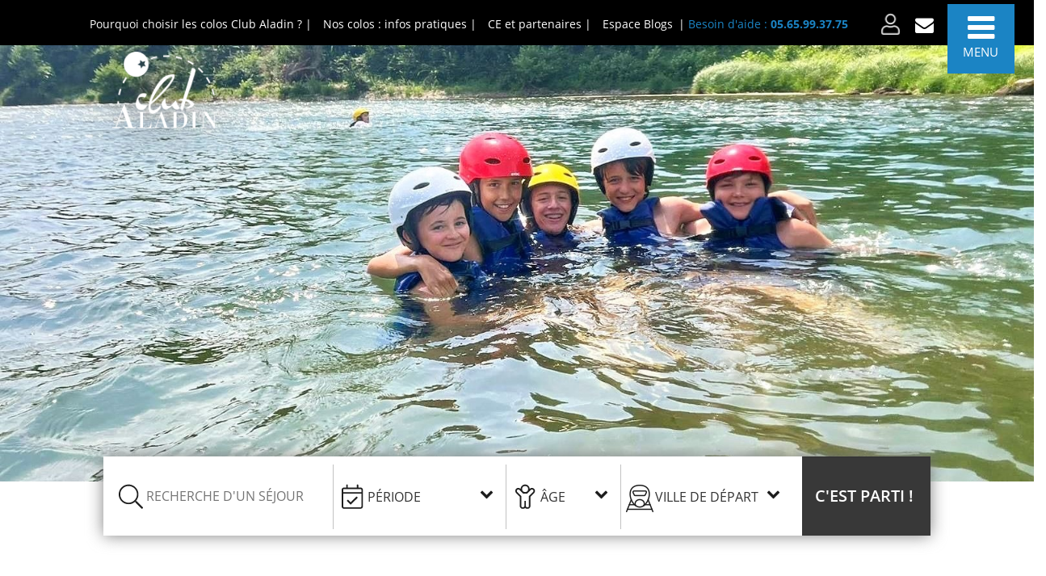

--- FILE ---
content_type: text/html; charset=UTF-8
request_url: https://www.club-aladin.fr/colonie-de-vacances-paris?currentPage=1&nbSejours=46&sortByPrice=down&nbSejourPage=12
body_size: 146710
content:
<!DOCTYPE html>
<html lang="fr">
    <head>
                <meta charset="utf-8">
        <meta http-equiv="X-UA-Compatible" content="IE=edge">
        <title>						Colonies de vacances au départ de paris |
				COLOS CLUB ALADIN
</title>
        <meta name="viewport" content="width=device-width, initial-scale=1">
        <meta name="description" content="						avec COLOS CLUB ALADIN |  Retrouvez classes de découvertes, colonies de vacances hiver , colonies de vacances  été 2025, pension complète, séjours itinérants à l&#039;étranger, colonie de vacances thématiques, colonies de vacances printemps, colonies de vacances automne, toutes nos colonies de vacances , colonies de vacances : activités de pleine nature et vie à la ferme, séjours sportifs, nos colos par âges, nos colonies par destination, colonies de vacances : en compagnie des animaux, sensibilisaton à l&#039;environement, nos colos par destination au départ de paris
			">
        <meta name="author" content="COLOS CLUB ALADIN">
                	                                <meta name="robots" content="index, follow"/>
                
						<link rel="canonical" href="https://www.club-aladin.fr/colonie-de-vacances-paris">	                                                    <!-- Google Tag Manager -->
<script>(function(w,d,s,l,i){w[l]=w[l]||[];w[l].push({'gtm.start':
new Date().getTime(),event:'gtm.js'});var f=d.getElementsByTagName(s)[0],
j=d.createElement(s),dl=l!='dataLayer'?'&l='+l:'';j.async=true;j.src=
'https://www.googletagmanager.com/gtm.js?id='+i+dl;f.parentNode.insertBefore(j,f);
})(window,document,'script','dataLayer','GTM-KVK4L9TF');</script>
<!-- End Google Tag Manager -->
                			<link rel="canonical" href="https://www.club-aladin.fr/colonie-de-vacances-paris">        <!-- Bootstrap css-->
        <link href="/assets/bootstrap/css/bootstrap.min.css" rel="stylesheet"
            type="text/css">
            <link rel="stylesheet" href="/assets/select2-3.4.5/select2.css"/>
            <link rel="stylesheet"
                href="/assets/bootstrap/sb-admin/css/ui-css/jquery.ui.datepicker.min.css"/>
                <!-- Fonts Charte -->
                <link href="/assets/bootstrap/fonts/font.css" rel="stylesheet" type="text/css">
                <link href="/assets/bootstrap/fonts/font.css" rel="stylesheet" type="text/css">
                <link href="/assets/bootstrap/fonts/font-awesome.min.css" rel="stylesheet"
                    type="text/css">
                    <link href="/assets/bootstrap/css/dataTables.css" rel="stylesheet" type="text/css">
                                        <link href='https://fonts.googleapis.com/css?family=Nunito:400,300,700' rel='stylesheet' type='text/css'>
                    <link href='https://fonts.googleapis.com/css?family=Lora:400,700' rel='stylesheet' type='text/css'>
                    <!-- Style Custom CSS -->
                                                                                                                                                                                                                                                                                                            <link rel="shortcut icon" href="/assets/template/config/1_640069_Club-Aladin-T.png"/>
                                                                <link href="/assets/css/univers.css" rel="stylesheet" type="text/css">
                    <link href="/assets/css/aladin/style.css" rel="stylesheet" type="text/css">
                    <link href="/assets/lightslider/css/lightslider.css" rel="stylesheet"
                        type="text/css">
                                                <!--<link href="/assets/css/styles-mutu.css" rel="stylesheet" type="text/css">-->
                        <!-- HTML5 Shim and Respond.js IE8 support of HTML5 elements and media queries -->
                        <!-- WARNING: Respond.js doesn't work if you view the page via file:// -->
                        <!--[if lt IE 9]>
                        <script src="https://oss.maxcdn.com/html5shiv/3.7.2/html5shiv.min.js"></script>
                        <script src="https://oss.maxcdn.com/respond/1.4.2/respond.min.js"></script>
                        <![endif]-->
                                                                        <style>
                        .recherche-aladin {
                        position:unset;
                        background-color:#ffffff;
                        width:55%;
                        }
                        .navbar-fixed-top {
                        top: 0px !important;
                        position:fixed;
                        }
                        .newMenu .dropdown-menu .sub-menu {
                        left: 100%;
                        position: absolute;
                        top: 0;
                        visibility: hidden;
                        margin-top: -1px;
                        }
                        .newMenu .dropdown-menu li:hover .sub-menu {
                        visibility: visible;
                        }
                        .newMenu .dropdown:hover .dropdown-menu {
                        display: block;
                        }
                        .image-accueil{
                        min-height :300px;
                        width: 100%;
                        }
                        .telNumber {
                        display: inline-block;
                        }
                        .telephone {
                        font-size: 10px;
                        }
                        .footerLinks a:hover {
                        text-decoration: none;
                        }
                        .headerImage {
                        max-height: 615px;
                        }
                        @media (max-width: 767px) {
                        /* xs */
                        .navbar-header {
                        float: right;
                        }
                        .navbar-collapse {
                        margin-left:0px !important;
                        }
                        #nousEcrire{
                        display:unset;
                        }
                        .bgimage-inside {
                        padding-top: 22%;
                        position: relative;
                        }
                        .container-logo {
                        position: relative;
                        top: 5px;
                        }
                        .imgReassurance {
                        max-height: 80px;
                        }
                        /* Module tÃ©lÃ©phone top droit */
                        /* Biseau bandeau tÃ©lÃ©phone */
                        .biseau {
                        border-color: transparent transparent #FFFFFF;
                        border-style: solid;
                        border-width: 0 0 42px 25px;
                        float: left;
                        height: 0;
                        margin-right: 0;
                        padding: 0;
                        position: relative;
                        }
                        .btn-savoir-plus {
                        font-size: 13px;
                        }
                        .classRob {
                        font-size: 12px;
                        }
                        .recherche-aladin {
                        width:75%;
                        position: unset;
                        }
                        .assuBlock {
                        margin-top: 20px;
                        }
                        .footMenu {
                        margin-bottom: 50px;
                        }
                        .menuF {
                        display : inherit;
                        padding:10px;
                        }
                        .navSmall {
                        padding-left:0px;
                        }
                        .telephone {
                        font-size : 8px;
                        max-width : 180px;
                        /*                 background-color: #007a9b; */
                        }



                        .telNumber {
                        display: inline-block;
                        }
                        .imageLogo {
                        margin-left : -10px;
                        }
                        .ariane {
                        display:inline-block;
                        }
                        .navbar-toggle {
                        margin-left:-5px !important;
                        }
                        .navbar-toggle .icon-bar {
                        width:15px !important;
                        }
                        .headerImage {
                        min-height: 250px;
                        }
                        .nav-line {
                        background-color: unset;
                        border: unset;
                        z-index:1000;
                        }
                        .telephoneLi {
                        font-size : 8px;
                        /*                 background-color: #007a9b; */
                        color: white;
                        line-height: initial;
                        padding:2px;
                        }
                        .titres-engagements {
                        font-size: 11px !important;
                        text-transform: uppercase;
                        margin-right: 5px;
                        margin-left: 5px;
                        display: block;
                        text-align: center;
                        }

                        .bandeau-bleu-aladin {
                        background-color: #1b84c4 !important;
                        background: url('../../img/front/aladin/bandeau-bleu.jpg') no-repeat;
                        background-position: left;
                        height: 925px;
                        padding-top: 48px;
                        margin-bottom: 94px;
                        background-size: cover;
                        }

                        .titres-aladin {
                        font-family: ThirstyRough;
                        margin-bottom: 10px;
                        padding-left: 20px;
                        }
                        }
                        @media (min-width: 768px) and (max-width: 991px) {
                        /* sm */
                        .container-logo {
                        position: absolute;
                        top: 50px;
                        }
                        .navbar-collapse {
                        margin-left: 0px !important;
                        }
                        /* Module tÃ©lÃ©phone top droit */
                        /* Biseau bandeau telephone */
                        .biseau {
                        border-color: transparent transparent #FFFFFF;
                        border-style: solid;
                        border-width: 0 0 42px 25px;
                        float: left;
                        height: 0;
                        margin-right: 0;
                        padding: 0;
                        position: relative;
                        }
                        /* nav bar collapse */
                        .navbar-toggle {
                        display: block;
                        }
                        .navbar-collapse {
                        border-top: 1px solid transparent;
                        box-shadow: inset 0 1px 0 rgba(255, 255, 255, 0.1);
                        }
                        .navbar-collapse.collapse {
                        display: none !important;
                        }
                        .navbar-nav {
                        float: none !important;
                        margin: 7.5px -15px;
                        z-index:1000;
                        }
                        .navbar-nav > li {
                        float: none;
                        }
                        .navbar-nav > li > a {
                        padding-top: 10px;
                        padding-bottom: 10px;
                        }
                        .navbar-text {
                        float: none;
                        margin: 15px 0;
                        }
                        /* since 3.1.0 */
                        .navbar-collapse.collapse.in {
                        display: block !important;
                        }
                        .collapsing {
                        overflow: hidden !important;
                        }
                        .btn-savoir-plus {
                        font-size: 12px;
                        }
                        .classRob {
                        font-size: 12px;
                        }
                        .imgSearch {
                        height:30px;
                        }
                        .selectDiv {
                        padding-left:0px;
                        padding-right:0px;
                        }
                        .recherche-aladin {
                        width:50%;
                        position: unset;
                        line-height:inherit;
                        }
                        .titres-engagements {
                        font-size: 20px !important;
                        text-transform: uppercase;
                        margin-right: 5px;
                        margin-left: 5px;
                        display: block;
                        text-align: center;
                    }
                    #vialesmondes, #classesdecouvertes
                    {
                            display: none;
                        }
                        .universBlock {
                            width: 100%;
                        }
                        .rechercheCol {
                        margin-bottom:10px;
                        }
                        .ariane {
                        display:inline-block;
                        }
                        .presentation {
                        padding-top: 4px;
                        padding-bottom:4px;
                        margin-top:0px;
                        font-size:12px;
                        }
                        .headerImage {
                        height:380px;
                        }
                        .nav-line {
                        border: unset;
                        z-index:1000;
                        }
                        .titres-home {
                        font-family: ThirstyRough;
                        font-size: 30px;
                        }
                        }
                        @media (min-width: 992px) and (max-width: 1199px) {
                        /* m */
                        .header {
                        background-size: 100% auto !important;
                        padding-top: 0% !important;
                        }
                        .bgimage-inside {
                        padding-top: 8%;
                        position: relative;
                        }
                        .logo-other-screens {
                        top: 50px;
                        margin-left: -15px;
                        }
                        .container-logo {
                        position: relative;
                        top: 5px;
                        }
                        .navbar-nav {
                        font-size: 12px !important;
                        }
                        .btn-savoir-plus {
                        font-size: 13px;
                        }
                        /* Module tÃ©lÃ©phone top droit */
                        /* Biseau bandeau tÃ©lÃ©phone */
                        .biseau {
                        border-color: transparent transparent #ffffff;
                        border-style: solid;
                        border-width: 0 0 37px 15px;
                        float: left;
                        height: 0;
                        margin-right: 0;
                        padding: 0;
                        position: relative;
                        }
                        .classRob {
                        font-size: 12px;
                        }
                        .telephone {
                        width: 210px;
                        /*                 margin-right: -10px; */
                        margin-top: 15px;
                        }
                        .imgSearch {
                        height: 37px;
                        float: left;
                        z-index: 300;
                        }
                        .rechercheCol{
                        padding-left:45px;
                        padding-right:0px;
                        }
                        #pictoPeriode {
                        max-width:unset;
                        margin-left:-5px !important;
                        }
                        .textRechercheButton {
                        margin-left: -5px;
                        font-family: OpenSansSemiBold;
                        text-transform: uppercase;
                        }
                        .ageSaison {
                        margin-right:0px;
                        }
                        .selectDiv {
                        padding-left:0px;
                        padding-right:0px;
                        }
                        .paddingLeftZero {
                        padding-left:0;
                        }
                        .ageDiv {
                        padding-left:5px;
                        padding-right:0px;
                        }
                        .menuNosSejours {
                        min-width:250px;
                        }
                        .headerImage {
                        height:450px;
                        }
                        .presentation {
                        font-size:14px;
                        }
                        .logoRow {
                        display: flex;
                        align-items: normal;
                        }
                        }
                        @media (min-width: 1200px) {
                        /* lg */
                        .header {
                        background-size: 100% auto !important;
                        padding-top: 0% !important;
                        }
                        .bgimage-inside {
                        padding-top: 8%;
                        position: relative;
                        }
                        .logo-other-screens {
                        top: 50px;
                        margin-left: -15px;
                        }
                        .container-logo {
                        position: relative;
                        top: 5px;
                        }

                        /* Module tÃ©lÃ©phone top droit */
                        /* Biseau bandeau tÃ©lÃ©phone */
                        .biseau {
                        border-color: transparent transparent #FFFFFF;
                        border-style: solid;
                        border-width: 0 0 40px 25px;
                        float: left;
                        height: 0;
                        margin-right: 0;
                        padding: 0;
                        position: relative;
                        }
                        .service-bar-mid-item-1 {
                        padding-left: 20px;
                        }
                        .service-bar-mid-item-2 {
                        padding-left: 20px;
                        }
                        .classRob {
                        font-size: 15px;
                        }
                        .imgSearch {
                        height:37px;
                        }
                        .rechercheCol{
                        padding-left:45px;
                        padding-right:0px;
                        }
                        #pictoPeriode {
                        max-width: 37px;
                        }
                        .textRechercheButton {
                        margin-left: -5px;
                        font-family: OpenSansSemiBold;
                        text-transform: uppercase;
                        }
                        .selectDiv {
                        padding-left:0px;
                        padding-right:0px;
                        }
                        .paddingLeftZero {
                        padding-left:0;
                        }
                        .ageDiv {
                        padding-left:5px;
                        padding-right:0px;
                        }
                        .menuNosSejours {
                        min-width:750px;
                        }
                        .telephone {
                        /*                 margin-right: -10px; */
                        margin-top: 15px;
                        }
                        .headerImage {
                        height: 615px;
                        }
                        .logoRow {
                        display: flex;
                        align-items: normal;
                        }
                        }
                                                </style>
                    </head>
                    <body data-spy="scroll" data-target="navbar-defile">
                                                                            <!-- Google Tag Manager (noscript) -->
<noscript><iframe src="https://www.googletagmanager.com/ns.html?id=GTM-KVK4L9TF"
height="0" width="0" style="display:none;visibility:hidden"></iframe></noscript>
<!-- End Google Tag Manager (noscript) -->
                                                                        <!-- CONTAINER PRINCIPAL -->
                                                                                                                        <style>
    .foot-burger #baseline {
        margin-top:0px !important;
    }
    .foot-burger #espace-libre {
        padding-top:0px !important;
        padding-bottom:0px !important;
    }
    .foot-burger .footerLinks {
        padding:0px !important;
    }
    .foot-burger .titres-footer {
        padding-top:10px;
    }
    .foot-burger #menu-footer {
        margin-bottom:5px;
    }
    .foot-burger .footMenu {
        margin-bottom:5px;
    }
    .foot-burger .reassurance-index {
        padding:2px;
    }
    .foot-burger .sous-titres-footer {
        padding-top:5px;
    }
</style>
<div class="menu-wrapper">
    <div style="">
        <div id="side-left" class="main-menu sidenav left-side-nav" style="">
            <div class="volet-left">
                <div class="row">
                    <a class="nav-main-menu " data-block="par-periode"><div class="col-lg-2 col-md-2 col-sm-2 col-xs-2 img-main-left"><img src="/assets/img/front/aladin/lune-etoile-blanche.png" alt="icone" class="img-responsive right etoiles par-periode sous-menu-blocks" style="margin-right:0px;"/></div> <div class="col-lg-10 col-md-10 col-sm-10 col-xs-10">Les séjours par période</div></a>
                </div>
                <div class="row">
                   <a class="nav-main-menu" data-block="par-theme"><div class="col-lg-2 col-md-2 col-sm-2 col-xs-2 img-main-left"><img src="/assets/img/front/aladin/lune-etoile-blanche.png" alt="icone" class="img-responsive right etoiles par-theme sous-menu-blocks" style="margin-right:0px;"/></div> <div class="col-lg-10 col-md-10 col-sm-10 col-xs-10">Les séjours par thèmes</div></a>
                </div>
                <div class="row">
                   <a class="nav-main-menu" data-block="vie-centre"><div class="col-lg-2 col-md-2 col-sm-2 col-xs-2 img-main-left"><img src="/assets/img/front/aladin/lune-etoile-blanche.png" alt="icone" class="img-responsive right etoiles vie-centre sous-menu-blocks" style="margin-right:0px;"/></div> <div class="col-lg-10 col-md-10 col-sm-10 col-xs-10">La vie sur nos centres</div></a>
                </div>
                <div class="row">
                    <a class="nav-main-menu" data-block="partenaire"><div class="col-lg-2 col-md-2 col-sm-2 col-xs-2 img-main-left"><img src="/assets/img/front/aladin/lune-etoile-blanche.png" alt="icone" class="img-responsive right etoiles partenaire sous-menu-blocks" style="margin-right:0px;"/></div> <div class="col-lg-10 col-md-10 col-sm-10 col-xs-10"> Partenaires et comités d’entreprise</div> </a>
                </div>
                <div class="row">
                    <a class="nav-main-menu" data-block="recrutons"><div class="col-lg-2 col-md-2 col-sm-2 col-xs-2 img-main-left"><img src="/assets/img/front/aladin/lune-etoile-blanche.png" alt="icone" class="img-responsive right etoiles recrutons sous-menu-blocks" style="margin-right:0px;"/></div> <div class="col-lg-10 col-md-10 col-sm-10 col-xs-10"> Nous recrutons ! </div></a>
                </div>
                <div class="row">
                   <a class="nav-main-menu" data-block="brochure"><div class="col-lg-2 col-md-2 col-sm-2 col-xs-2 img-main-left"><img src="/assets/img/front/aladin/lune-etoile-blanche.png" alt="icone" class="img-responsive right etoiles brochure sous-menu-blocks" style="margin-right:0px;"/></div> <div class="col-lg-10 col-md-10 col-sm-10 col-xs-10">Télécharger votre brochure </div> </a>
                </div>
            </div>
        </div>
        
                <div id="side-right" class="sub-menu sidenav right-side-nav" style="">
            <div class="volet-right col-lg-12 col-md-12 col-sm-12 col-xs-12">
                <div class="par-periode sous-menu-blocks">

                    <div class="row" style="margin:20px;">
                        <div class="">
                            <ul class="list-sous-menu-burger">
                                                                    <li><a href=https://www.club-aladin.fr/colonie-de-vacances-ete-1>Colonies de vacances été </a></li>
                                                            </ul>
                        </div>
                    </div>

                </div>
                <div class="par-theme sous-menu-blocks">

                    <div class="row" style="margin:20px;">
                        <div class="c">
                            <ul class="list-sous-menu-burger">
                                                                    <li><a href=https://www.club-aladin.fr/colonies-de-vacances-ete-2025>Colonies de vacances  été 2025 </a></li>
                                                                    <li><a href=https://www.club-aladin.fr/colonie-de-vacances-thematiques>Colonie de vacances thématiques </a></li><li><a href=https://www.club-aladin.fr/colonie-de-vacances-super-heros-contes-et-legendes-283>&nbsp;&nbsp;&nbsp;Colonie de vacances : super héros, contes et légendes </a></li><li><a href=https://www.club-aladin.fr/colonie-de-vacances-loisirs-creatifs-et-artistiques-283>&nbsp;&nbsp;&nbsp;Colonie de vacances : loisirs créatifs et artistiques </a></li><li><a href=https://www.club-aladin.fr/colonie-de-vacances-paleontologie-284>&nbsp;&nbsp;&nbsp;Colonie de vacances paléontologie  </a></li>
                                                                    <li><a href=https://www.club-aladin.fr/colonies-de-vacances-activites-de-pleine-nature-et-vie-a-la-ferme>Colonies de vacances : activités de pleine nature et vie à la ferme </a></li><li><a href=https://www.club-aladin.fr/colonie-de-vacances-cuisine-et-jardinage-284>&nbsp;&nbsp;&nbsp;Colonie de vacances : cuisine et jardinage </a></li><li><a href=https://www.club-aladin.fr/colonie-de-vacances-bricolage-et-cabanes-284>&nbsp;&nbsp;&nbsp;Colonie de vacances : bricolage et cabanes </a></li>
                                                                    <li><a href=https://www.club-aladin.fr/sejours-sportifs>Séjours sportifs </a></li><li><a href=https://www.club-aladin.fr/sports-nautiques-337>&nbsp;&nbsp;&nbsp;Sports nautiques </a></li><li><a href=https://www.club-aladin.fr/colo-multisports-284>&nbsp;&nbsp;&nbsp;Colo multisports </a></li>
                                                                    <li><a href=https://www.club-aladin.fr/nos-colos-par-ages-1>Nos colos par âges </a></li><li><a href=https://www.club-aladin.fr/1er-depart-en-colonie-de-vacances-284>&nbsp;&nbsp;&nbsp;1er départ en colonie de vacances </a></li>
                                                                    <li><a href=https://www.club-aladin.fr/nos-colonies-par-destination-1>Nos colonies par destination </a></li><li><a href=https://www.club-aladin.fr/nos-meilleures-colos-a-la-mer-mediterranee-283>&nbsp;&nbsp;&nbsp;Nos meilleures colos à la mer - méditerranée </a></li><li><a href=https://www.club-aladin.fr/nos-meilleures-colos-a-la-campagne-sud-aveyron-284>&nbsp;&nbsp;&nbsp;Nos meilleures colos à la campagne - sud aveyron </a></li><li><a href=https://www.club-aladin.fr/nos-meilleures-colo-a-la-montagne-chatel-284>&nbsp;&nbsp;&nbsp;Nos meilleures colo à la montagne - châtel </a></li>
                                                                    <li><a href=https://www.club-aladin.fr/colonies-de-vacances-en-compagnie-des-animaux>Colonies de vacances : en compagnie des animaux </a></li><li><a href=https://www.club-aladin.fr/colonie-de-vacances-equitation-283>&nbsp;&nbsp;&nbsp;Colonie de vacances équitation </a></li><li><a href=https://www.club-aladin.fr/colonie-de-vacances-la-reserve-africaine-de-sigean-283>&nbsp;&nbsp;&nbsp;Colonie de vacances : la réserve africaine de sigean </a></li>
                                                            </ul>
                        </div>
                    </div>

                </div>

                <div class="vie-centre sous-menu-blocks">
                    <div class="row" style="margin:20px;">
                        <div class="">
                            <ul class="list-sous-menu-burger">
                                <li><a href="/choix-vacances-collectives">La colo : le choix des vacances collectives</a></li>

                                <li><a href="/agrement-hygiene-securite">Agrément, hygiène et sécurité</a></li>

                                <li><a href="/bien-manger">Bien manger en colonie de vacances</a></li>

                                <li><a href="/developpement-durable-centres">Le développement durable sur les centres CLUB ALADIN</a></li>
                            </ul>
                        </div>
                    </div>

                </div>
                <div class="partenaire sous-menu-blocks">
                    <div class="row" style="margin:20px;">
                        <div class="">
                            <ul class="list-sous-menu-burger">
                                <li><a href="/partenaires-comite-entreprise">Partenaires et comités d’entreprise</a></li>
                            </ul>
                        </div>
                    </div>
                </div>
                <div class="recrutons sous-menu-blocks">
                    <div class="row" style="margin:20px;">
                        <div class="">
                            <ul class="list-sous-menu-burger">
                                <li><a href="/recrutement.html">Nous recrutons ! </a></li>
                            </ul>
                        </div>
                    </div>
                </div>
                <div class="brochure sous-menu-blocks">
                                                                <div class="row" style="margin:20px;">
                            <div class="">
                                <ul class="list-sous-menu-burger">
                                                                                                                        <li><a href="/assets/img/uploads/BrochureImage/69415673ad604-BROCHURE-COLO-2026.pdf" download="Colonies de vacances été 2026">Colonies de vacances été 2026</a></li>
                                                                                                                                                                                        </ul>
                            </div>
                        </div>
                                    </div>

            </div>

        </div>
        <div class="foot-burger hidden-sm hidden-xs hidden-md">
            <!-- BASELINE -->
<section id="baseline" class="fixe row baseline" style="margin-top:50px;">
    <div id="menu-footer" class="row footerDesc center-block">
        <div class="col-xs-12 col-md-12 col-sm-12 col-lg-12">
                                                                                                    <div class="sous-titres-footer">
                <!-- menus footer -->
                                
                                                                                                                                <div class="col-xs-6 col-sm-6 col-md-3 col-lg-3">
                                <div class="footer-titre-principale">NOS ENGAGEMENTS</div><br/>
                                                                <ul class="footerLinksMenu">
                                                                                                                        <li>
                                                <a href="https://www.club-aladin.fr/nos-7-atouts-cles">
                                                    <span class="">Nos 7 Atouts Clés</span>
                                                </a>
                                            </li>
                                                                                                                                                                <li>
                                                <a href="http://clubaladin.vackelys.fr/notre-projet-educatif">
                                                    <span class="">Notre projet Educatif</span>
                                                </a>
                                            </li>
                                                                                                                                                                <li>
                                                <a href="http://clubaladin.vackelys.fr/garanties-assurances">
                                                    <span class="">Garanties et Assurances</span>
                                                </a>
                                            </li>
                                                                                                                                                                <li>
                                                <a href="http://clubaladin.vackelys.fr/transports">
                                                    <span class="">Transports</span>
                                                </a>
                                            </li>
                                                                                                            </ul>
                            </div>
                                                                                <div class="col-xs-6 col-sm-6 col-md-3 col-lg-3">
                                <div class="footer-titre-principale">TOP THÉMATIQUES</div><br/>
                                                                <ul class="footerLinksMenu">
                                                                                                                        <li>
                                                <a href="https://www.club-aladin.fr/les-thematiques-club-aladin">
                                                    <span class="">colonies de vacances thématiques</span>
                                                </a>
                                            </li>
                                                                                                                                                                <li>
                                                <a href="https://www.club-aladin.fr/ta-colo-100-sport">
                                                    <span class="">La colo 100% sports</span>
                                                </a>
                                            </li>
                                                                                                                                                                <li>
                                                <a href="https://www.club-aladin.fr/colonies-de-vacances-equitation">
                                                    <span class="">colonies de vacances équitation</span>
                                                </a>
                                            </li>
                                                                                                                                                                <li>
                                                <a href="https://www.club-aladin.fr/colonie-de-vacances-sports-nautiques-2">
                                                    <span class="">colonies de vacances mer</span>
                                                </a>
                                            </li>
                                                                                                            </ul>
                            </div>
                                                            <div class="clearfix visible-xs-block visible-sm-block"></div>
                                                                                <div class="col-xs-6 col-sm-6 col-md-3 col-lg-3">
                                <div class="footer-titre-principale">PRÉPARER SON SÉJOUR</div><br/>
                                                                <ul class="footerLinksMenu">
                                                                                                                        <li>
                                                <a href="http://clubaladin.vackelys.fr/choix-vacances-collectives">
                                                    <span class="">La Colo: Le choix des vacances collectives</span>
                                                </a>
                                            </li>
                                                                                                                                                                <li>
                                                <a href="http://clubaladin.vackelys.fr/integration-enfants-handicap">
                                                    <span class="">Intégration d'enfants en situation d'handicap</span>
                                                </a>
                                            </li>
                                                                                                                                                                <li>
                                                <a href="http://clubaladin.vackelys.fr/preparer-son-sejour">
                                                    <span class="">Préparer son séjour</span>
                                                </a>
                                            </li>
                                                                                                            </ul>
                            </div>
                                                    
                        <div class="col-xs-6 col-sm-6 col-md-3 col-lg-3">
                            <div class="footer-titre-principale">NOS CENTRES</div><br/>
                            <ul class="footerLinksMenu">
                                                                                                            <li>
                                            <a href="/centre-de-vacances-de-leucate">
                                                <span class="">Centre de Vacances de Leucate (colos)</span>
                                            </a>
                                        </li>
                                                                                                                                                <li>
                                            <a href="/centre-de-vacances-le-hameau-de-moules-colos">
                                                <span class="">Centre de Vacances Le Hameau de Moulès (colos)</span>
                                            </a>
                                        </li>
                                                                                                                                                <li>
                                            <a href="/maison-familiale-relais-valrance">
                                                <span class="">Maison Familiale Relais Valrance</span>
                                            </a>
                                        </li>
                                                                                                                                                <li>
                                            <a href="/chalet-le-soleil-levant">
                                                <span class="">Chalet Le Soleil Levant</span>
                                            </a>
                                        </li>
                                                                                                                                                <li>
                                            <a href="/camping-la-belle-etoile">
                                                <span class="">Camping La Belle Etoile</span>
                                            </a>
                                        </li>
                                                                                                </ul>
                        </div>
                                </div><!-- #menus footer -->
        </div>
    </div>
    <hr>


            <section id="espace-libre" class="fixe row footerDesc espace-libre noPrint">
            <div class="col-xs-12 col-md-12 col-sm-12 col-lg-12">
                <div class="row center-block">
                    <div class="col-xs-12 col-sm-2 col-md-2 col-lg-2 vertical-align">
                        <!-- Recrutement -->
                        <div class="recrutement">
                            <a href="/"><img src="/assets/img/front/aladin/logo-aladin-footer.png"
                                                                           alt="Logo aladin footer" class="img-responsive center-block"/>
                            </a>
                        </div><!-- FIN Recrutement -->
                                            </div>
                    <!-- Association -->
                    <div class="col-xs-12 col-sm-6 col-md-6 col-lg-4">
                        <div class="association">
                            Association altia club aladin
                        </div>
                        <div class="adresse">
                            <div class="col-xs-12 col-sm-12 col-md-12 col-lg-12">
                                Le Bourg - 12540 Fondamente <br/>
                                Tél. 05 65 99 37 75 <br/>
                                <span class="vert-aladin"><a href="/nous-contacter.html"> Contactez-nous </a></span>
                            </div>
                        </div>
                    </div><!-- FIN Association -->
                    <!-- Reseaux Sociaux -->
                    <div class="col-xs-12 col-sm-12 col-md-3 col-lg-3">
                        <div class="suivez-nous">
                            Restons<span class="vert-aladin"> en contact</span>
                        </div>
                        <div class="icone-rs">
                            <div class="col-xs-4 col-sm-4 col-md-4 col-lg-4">

                                                                                                                                                                    <a href="https://www.facebook.com/colosClubAladin/">
                                        <img src="/assets/img/front/aladin/icons/facebook-icon.png"
                                             alt="Facebook" class="img-responsive center-block"/>
                                    </a>
                                                            </div>
                            <div class="col-xs-4 col-sm-4 col-md-4 col-lg-4">
                                                            </div>
                            <div class="col-xs-4 col-sm-4 col-md-4 col-lg-4">
                                                            </div>
                                                                                </div>
                    </div><!-- FIN Reseaux Sociaux -->
                    <!-- Newsletter -->
                    <div class="col-xs-12 col-sm-12 col-md-3 col-lg-3">
                        <div class="newsletter">
                            inscription<span class="vert-aladin"> newsletter</span>
                        </div>
                        <div class="newsletter">
                            <div class="">
                                <div style="border-bottom:1px dotted white; padding-top:35px" >
                                    <input id="Newsletter" style="border:none;background-color:#383838;" class="ui-autocomplete-input" type="text" placeholder="Votre e-mail" name="Newsletter" autocomplete="off">
                                    <a data-toggle='modal' data-target='#modalNewsletter' href=''>
                                        <span type="submit"id="newsletEnvoyer" class="inscripNews">OK</span>
                                    </a>
                                </div>
                            </div>

                        </div>
                    </div><!-- FIN Newsletter -->
                </div>
            </div>
        </section>
        <!-- End Footer -->
        <!-- BIG FOOTER -->
    <section id="big-footer" class="fixe row big-footer footerDesc noPrint" style="font-size:12px; line-height:15px;">
        <div class="col-xs-12 col-md-12 col-sm-12 col-lg-12">
            <div class="row vertical-align menuF">
                <div class="col-lg-12 col-md-12 col-sm-12 col-xs-12">
                    <div class="row footMenu center-block">
                        <div class="col-lg-6">
                            <div class="aussi">
                                C'est aussi...
                            </div>
                        </div>
                        <div class="col-lg-3 col-md-3 col-sm-6 col-xs-12">
                            <div class="reassurance-index via-footer">
                                <ul>
                                    <li><img src="/assets/img/front/aladin/via-les-mondes-footer.png"
                                             alt="image via les mondes" class="img-responsive center-block"/>
                                    </li>
                                </ul>
                            </div>
                        </div>

                        <div class="col-lg-3 col-md-3 col-sm-6 col-xs-12">
                            <div class="reassurance-index via-footer">
                                <ul>
                                    <li>
                                        <a href="https://www.classe-decouverte.club-aladin.fr/" target="_blank">
                                            <img src="/assets/img/front/aladin/classes-decouvertes-footer.png"                                            alt="image classes découvertes" class="img-responsive center-block"/>
                                        </a>
                                    </li>
                                </ul>
                            </div>
                        </div>
                    </div>
                </div>
            </div>
            <div class="row pull-right">
                <div class="col-lg-12 footerLinks">
                    <span><a href="/mentions-legales.html">Mentions légales</a></span>
                    |
                    <span><a href="/plan-site.html">Plan du site</a></span>
                    |
                    <span><a href="/lien-partenaires"> Liens et partenaires </a></span>
                    |
                    <span><a href="/nous-contacter.html">Formulaire de contact général</a></span>
                    |
                    <span><a href="/cgv"> Conditions générales</a> </span>
                    |
                    <span><a href="/recrutement.html"> Recrutement </a></span>
                </div>

            </div>
        </div>

    </section><!-- End Big Footer -->
</section> <!-- End BASELINE -->
<!-- FOOTER -->
        </div>
    </div>
</div>
                        <div id="wrapper" class="container-fluid">
                            <header class="headerImage" style="background-image: url(/assets/template/config/1_246973_Colonie-ete-canyoning-club-aladin-.jpg); background-repeat: no-repeat; background-size:100%;">
                                <div class="container-top">
                                    <div class="row logoRow">
                                        <div class="col-lg-10 col-sm-10 col-md-10 col-xs-10 navSmall center-block">
                                            <div class="row">
                                                <div class="col-lg-12 col-sm-12 col-md-12 col-xs-12 nav-line">
                                                    <!-- NAV BAR -->
                                                    <nav class="navbar-default" role="navigation" id="navbar-defile"
                                                        style="border-bottom-left-radius :10px !important;">
                                                        <div class="navbar-header">
                                                            <div class="pull-right menu-droit-aladin" onclick="openNav(this)">
                                                                <i class="fa fa-reorder icon-menu-fa"></i>
                                                                <i class="fa fa-times icon-close-fa" style="display: none"></i><br>
                                                                <span class="burger_title">MENU</span>

                                                            </div>

                                                        </div><!-- End Navbar-header -->
                                                        <div class="pull-right user-aladin visible-xs visible-sm">
                                                                                                                        <a href="/espace-personnel/connexion.html"
                                                               class="">
                                                                                                                                    <img class="contactIcon" src="/assets/img/front/aladin/user.png"/>
                                                                                                                            </a>
                                                                                                                    </div>
                                                            <input type="hidden" id="userType"
                                                            value=""/>
                                                                                                                                                                                                                                                                                                                                    <div class="col-xs-3 col-sm-2 col-md-2 col-lg-2 logo-aladin" style="z-index:200"> <!-- LOGO -->
                                                                    <a href="/"><img src="/assets/img/uploads/organisateur/36-13720-logo-club-aladin-2019-blanc.png" alt="logo accueil" class="img-responsive imageLogo"/></a>
                                                                </div>
                                                                <div class="collapse navbar-collapse newMenu" id="menu-navigation">
                                                                    <!-- Navbar-collapse -->
                                                                    <ul class="nav navbar-nav top-nav">
                                                                                                                                                                                                                                                                                            <li class="dropdown menu-top-header">
                                                                                                                    <a class="test" href="https://www.club-aladin.fr/"><span
                                                            class=""></span>Pourquoi choisir les colos Club Aladin ? |</a>
                                                                                                                                                                            <ul class="dropdown-menu sub-menu" style="font-size:16px !important;">
                                                                                                                                                                                            <li class="dropdown ">
                                                                                                                    <a href="https://www.club-aladin.fr/qui-sommes-nous">Qui sommes-nous ?</a>
                                                                                                                                                                    </li>
                                                
                                                                                                                                                                                            <li class="dropdown ">
                                                                                                                    <a href="https://www.club-aladin.fr/nos-7-atouts-cles">Nos 7 atouts-clés</a>
                                                                                                                                                                    </li>
                                                
                                                                                                                                                                                            <li class="dropdown ">
                                                                                                                    <a href="https://www.club-aladin.fr/notre-projet-educatif">Notre projet éducatif</a>
                                                                                                                                                                    </li>
                                                
                                                                                                                                                                                            <li class="dropdown ">
                                                                                                                    <a href="https://www.club-aladin.fr/garanties-assurances">Garanties et Assurances</a>
                                                                                                                                                                    </li>
                                                
                                                                                                                            </ul>
                                                                                                            </li>
                                                
                                                                                                                                                                                                                                                                                                                                                                        <li class="dropdown menu-top-header">
                                                                                                                    <a class="test" href="https://www.club-aladin.fr/"><span
                                                            class=""></span>Nos colos : infos  pratiques |</a>
                                                                                                                                                                            <ul class="dropdown-menu sub-menu" style="font-size:16px !important;">
                                                                                                                                                                                            <li class="dropdown ">
                                                                                                                    <a href="https://www.club-aladin.fr/transports">Transports</a>
                                                                                                                                                                    </li>
                                                
                                                                                                                                                                                            <li class="dropdown ">
                                                                                                                    <a href="https://www.club-aladin.fr/encadrement">Encadrement</a>
                                                                                                                                                                    </li>
                                                
                                                                                                                                                                                            <li class="dropdown ">
                                                                                                                    <a href="https://www.club-aladin.fr/conditions-inscription">Conditions Générales annulations/inscriptions</a>
                                                                                                                                                                    </li>
                                                
                                                                                                                                                                                            <li class="dropdown ">
                                                                                                                    <a href="https://www.club-aladin.fr/nos-tarifs">Tarifs</a>
                                                                                                                                                                    </li>
                                                
                                                                                                                                                                                            <li class="dropdown ">
                                                                                                                    <a href="https://www.club-aladin.fr/moyens-sociaux-paiement">Moyens sociaux de paiement</a>
                                                                                                                                                                    </li>
                                                
                                                                                                                                                                                            <li class="dropdown ">
                                                                                                                    <a href="https://www.club-aladin.fr/formalites-administratives">Formalités administratives</a>
                                                                                                                                                                    </li>
                                                
                                                                                                                                                                                            <li class="dropdown ">
                                                                                                                    <a href="http://clubaladin.vackelys.fr/recrutement">Nous recrutons</a>
                                                                                                                                                                    </li>
                                                
                                                                                                                            </ul>
                                                                                                            </li>
                                                
                                                                                                                                                                                                                                                                                                                                                                        <li class="dropdown menu-top-header">
                                                                                                                    <a class="test" href="https://www.club-aladin.fr/"><span
                                                            class=""></span>CE et partenaires |</a>
                                                                                                                                                                            <ul class="dropdown-menu sub-menu" style="font-size:16px !important;">
                                                                                                                                                                                            <li class="dropdown ">
                                                                                                                    <a href="https://www.club-aladin.fr/partenaires-comite-entreprise">CE et collectivité</a>
                                                                                                                                                                    </li>
                                                
                                                                                                                            </ul>
                                                                                                            </li>
                                                
                                                                                                                                                                                                                                                                                                                <li class="menu-top-header">
                                                                                    <a href="https://www.club-aladin.fr/espace-parents"><span class=""></span>
                                                                                    Espace Blogs
                                                                                    </a>
                                                                             </li>
                                                                                                                                                                                                                            <li class="menu-top-header" style="color:white;"> | <span class="besoin-aide bleu-aladin"> Besoin d'aide : </span> <span class="telephone">05.65.99.37.75</span></li>
                                                                    </ul>
                                                                                                                                                                                                                                                            <div class="pull-right menu-droit-aladin" onclick="openNav(this)">
                                                    <i class="fa fa-reorder icon-menu-fa"></i>
                                                    <i class="fa fa-times icon-close-fa" style="display: none"></i><br>
                                                    <span class="burger_title">MENU</span>
                                                </div>
                                                <span class="pull-right hidden-xs favoris-aladin">
                                                    <a href="/nous-contacter.html">
                                                        <span class="fa fa-envelope envelop-aladin"></span>
                                                                                                            </a>
                                                </span>
                                                <span class="pull-right user-aladin">
                                                                                                        <a href="/espace-personnel/connexion.html"
                                                       class="">
                                                                                                                    <img class="contactIcon" src="/assets/img/front/aladin/user.png"/>
                                                                                                            </a>
                                                                                                    </span>
                                            </div><!-- End navbar-collapse -->
                                                                                                            </nav>
                        <!-- END NAV BAR -->
                    </div>
                    <div class="row" style="margin-left:10px; margin-right:10px;">
                                            </div>
                </div>
            </div>
        </div>
    </div>
    <!-- Via les mondes / Classes découvertes -->
    <div class="row center-block">
        <div class="col-md-12" style="padding-right:0px; padding-left:0px;">
            
            <!-- Trouver la colo -->
            <div class="row center-block">
                <div id="trouver-colo" class="col-xs-12 col-md-12 col-sm-12 col-lg-12 titre-trouver">Trouver la colo qui lui ressemble</div>
            </div><!-- #Trouver-colo -->

    </div>
</div>
<!-- # Via les mondes / Classes découvertes -->

</header>
<!-- image accueil -->
<!--  -->
	<style>
		#trouver-colo{
			display: none;
		}
		.wysiwyg-content .full-content {
			max-height: 200px;
			overflow: hidden;
			transition: max-height 0.5s ease;
		}
		.wysiwyg-content.expanded .full-content {
			max-height: none;
		}
		.toggle-more,
		.toggle-less {
			margin-top: 10px;
		}
		.d-none {
			display: none;
		}
	</style>
	                                                                                                                                <form id="searchForm" name="form_rechercheSejourAvancee" class="hiddenForm" action="/resultatrecherche"
      method="GET" role="form">
    <input type="hidden" id="searchPath" value="/ajaxSearch"/>
    <input type="hidden" id="libelleGlobal" value=""/>
    <input type="hidden" id="libelleAge" value=""/>
    <input type="hidden" id="libelleVille" value=""/>
    <input type="hidden" id="libelleActivite" value=""/>
    <input type="hidden" id="libelleSaison" value="Période"/>
    <input type="hidden" id="libelleRegion" value=""/>
    <input type="hidden" id="libellePays" value=""/>
    <section class="row recherche-aladin center-block" id="recherche-aladin">
        <div class="col-md-12 moteur-recherche no-gutter"><!-- New moteur de recherche -->
            <div class="row center-block fond-search">
                <div class="col-md-12 col-lg-10 moteur-margin">
                    <div class="row">
                        <div class="col-md-4 col-sm-4 col-xs-12 vertical-align"><img
                                    src="/assets/img/front/aladin/icons/picto-recherche.png"
                                    alt="icône recherche" class="imgSearch"/>
                                                            <div class="row" style="width: 100%;">
                                    <div class="col-lg-12 col-md-12 col-sm-12 col-xs-12">
                                        <input id="searchSejour"
                                               class="form-control-sm ui-autocomplete-input selectSearch" type="text"
                                               style="width: 100%"
                                               placeholder="Recherche d'un séjour"
                                               name="searchSejour" autocomplete="off"
                                               />
                                    </div>
                                </div>
                                                    </div>

                        <div class="col-md-3 col-sm-3 col-xs-12 vertical-align divide-moteur"><img
                                    src="/assets/img/front/aladin/icons/picto-calendrier.png"
                                    alt="icône saison" class="imgSearch" id="pictoPeriode"/>
                                                            <span class="selectdiv saison-search">
                                    <select id="periodeDepartSearch" name="periodeDepartSearch"
                                            class="selectSearch form-control-sm" style="width: 100%;">
                                        <option class="btn-custom-search" value="">Période</option>
                                                                                    <option class='btn-custom-search optionStyle'
                                                    value=15 >ÉTÉ</option>
                                                                            </select>
                                </span>
                                                    </div>
                        <div class="col-md-2 col-sm-2 col-xs-12 vertical-align divide-moteur"><img
                                    src="/assets/img/front/aladin/icons/picto-age.png"
                                    alt="icône âge" class="imgSearch"/>
                                                            <span class="selectdiv ages-search">
                                    <select id="ageSearch" name="ageSearch" class="selectSearch form-control-sm" style="width: 100%;">
                                        <option value="">&#194;ge</option>
                                                                                    <option class='btn-custom-search'
                                                    value=4 >4</option>
                                                                                    <option class='btn-custom-search'
                                                    value=5 >5</option>
                                                                                    <option class='btn-custom-search'
                                                    value=6 >6</option>
                                                                                    <option class='btn-custom-search'
                                                    value=7 >7</option>
                                                                                    <option class='btn-custom-search'
                                                    value=8 >8</option>
                                                                                    <option class='btn-custom-search'
                                                    value=9 >9</option>
                                                                                    <option class='btn-custom-search'
                                                    value=10 >10</option>
                                                                                    <option class='btn-custom-search'
                                                    value=11 >11</option>
                                                                                    <option class='btn-custom-search'
                                                    value=12 >12</option>
                                                                                    <option class='btn-custom-search'
                                                    value=13 >13</option>
                                                                                    <option class='btn-custom-search'
                                                    value=14 >14</option>
                                                                                    <option class='btn-custom-search'
                                                    value=15 >15</option>
                                                                                    <option class='btn-custom-search'
                                                    value=16 >16</option>
                                                                                    <option class='btn-custom-search'
                                                    value=17 >17</option>
                                                                            </select>
                                </span>
                                                    </div>
                        <div class="col-md-3 col-sm-3 col-xs-12 vertical-align divide-moteur"><img
                                    src="/assets/img/front/aladin/icons/picto-ville.png"
                                    alt="icône ville de départ" class="imgSearch"/>

                                                            <div class="selectdiv villes-search">
                                    <select id="villeDepartSearch" name="villeDepartSearch" style="width: 100%;"
                                            class="selectSearch form-control-sm">
                                        <option class="btn-custom-search" value="">Ville de départ</option>
                                                                                    <option class='btn-custom-search'
                                                    value=8 >BORDEAUX</option>
                                                                                    <option class='btn-custom-search'
                                                    value=200 >FONDAMENTE</option>
                                                                                    <option class='btn-custom-search'
                                                    value=15 >GRENOBLE</option>
                                                                                    <option class='btn-custom-search'
                                                    value=163 >LILLE</option>
                                                                                    <option class='btn-custom-search'
                                                    value=130 >LORRAINE TGV</option>
                                                                                    <option class='btn-custom-search'
                                                    value=19 >LYON</option>
                                                                                    <option class='btn-custom-search'
                                                    value=20 >MARSEILLE</option>
                                                                                    <option class='btn-custom-search'
                                                    value=22 >MONTPELLIER</option>
                                                                                    <option class='btn-custom-search'
                                                    value=25 >NANTES</option>
                                                                                    <option class='btn-custom-search'
                                                    value=29 >PARIS</option>
                                                                                    <option class='btn-custom-search'
                                                    value=33 >REIMS</option>
                                                                                    <option class='btn-custom-search'
                                                    value=34 >RENNES</option>
                                                                                    <option class='btn-custom-search'
                                                    value=43 >SUR PLACE</option>
                                                                                    <option class='btn-custom-search'
                                                    value=38 >TOULOUSE</option>
                                                                                    <option class='btn-custom-search'
                                                    value=189 >TRANSPORT EPAF</option>
                                                                                    <option class='btn-custom-search'
                                                    value=50 >VALENCE</option>
                                                                            </select>
                                </div>
                                                    </div>
                    </div>
                </div>
                                <div>
                                        <div class="col-lg-2 moteur-2 no-gutter right">
                        <button class="btn btn-recherche no-gutter form-control" role="button">
                            <span class="textRechercheButton">c'est parti !</span>
                        </button>
                    </div>
                </div>
            </div>
        </div>
    </section><!-- #New moteur de recherche -->
</form>
<div class="center-block" id="recherche-aladin">
    <div class="col-xs-12 col-md-12 col-sm-12 col-lg-12">

        <link rel="stylesheet" type="text/css"
              href="/assets/css/responsive-searchDiv.css">

        <style>
            .rowAge {
                padding-left: 20px;
                padding-right: 0px;
            }

            @media (max-width: 615px) {
                /* xs */
                .zIndexBug {
                    z-index: 9999;
                }
            }

            @media (max-width: 767px) {
                /* xs */
                .rowAge {
                    padding-left: 0px;
                }

            }

            @media (min-width: 768px) {
                /* sm */
            }

            @media (min-width: 992px) and (max-width: 1199px) {
                /* md */
                .rowAge {
                    padding-left: 0px;
                }

                .removeMargin {
                    margin-right: 0px;
                }

                .pictoCol {
                    padding-left: 10px;
                }


            }

            @media (min-width: 1200px) {
                /* lg */
            }
        </style>


        <button id="searchToggle" class="btn btn-success btn-process-cmd-one btn-block"
                onclick="toggler('searchForm');"><i class="fa fa-search"></i></button>


                <div class="container">
                                                        </div>


    </div>
</div>
    <script type="text/javascript">
        function toggler(divId) {
            if ($("#" + divId).hasClass('hiddenForm')) {
                $("#" + divId).show(500);
                $("#" + divId).removeClass('hiddenForm');
                eTop = $('#recherche-aladin').offset().top;
            } else {
                $("#" + divId).hide(500);
                $("#" + divId).addClass('hiddenForm');
            }
        }
    </script>

			<div class="row">
		<div class="container">
			<div class="col-md-12 ariane msgContainer">
				<ol class="breadcrumb bread-recherche" style="padding: 8px 2px;">
					<li><a class="link" href="/">Accueil</a></li>
																								<li class="active">colonies de vacances été 2026: nos villes de départ </li>
																		
													<li class="active">  Paris 							</li>
															</ol>
			</div>

			<div class="firstFewlines">
                					<div class="titres-resultat-recherche">
                        
                        							<h1 class="descriptionCateg titre-categ">
                                Paris
							</h1>

                                                    					</div><!-- End Titre résultat de recherche -->
                			</div>
			<div class="filterBlock">
				<span class="titre-principal-recherche"><span class="number"> 23</span> Résultats</span> |
                				<span class="">
					                                                						<a class="btn-group btn-group-sejour descSort" title="Tri par ordre croissant" href="/colonie-de-vacances-paris?currentPage=1&amp;nbSejours=23&amp;sortByPrice=up&amp;nbSejourPage=12">
                            <span type="button" class="btn-sort-sejour">TRI PAR PRIX</span>
                            <span type="button" class="btn-sort-sejour-icon"><i class="fa fa-caret-up" style="margin-right: 2px;"></i></span>
                        </a>
                    				</span>
				<div class="pagination-block">
					<ul class="pagination pull-right">
                                                                                
							<!-- Menu Pierre -->

                                                                                                                                            
                                                                                                                                                    									<li class="active"><a class="nb-pages" >1</a></li>
                                									<li ><a class="nb-pages" href="/colonie-de-vacances-paris?currentPage=1&amp;nbSejours=23&amp;sortByPrice=down&amp;nbSejourPage=12&page=2">2</a></li>
                                                            							<!-- Fin Menu Pierre -->

                            								<li><a class="pages-move"href="/colonie-de-vacances-paris?currentPage=1&amp;nbSejours=23&amp;sortByPrice=down&amp;nbSejourPage=12&page=2"><i class="fa fa-caret-right"></i></a></li>
								<li><a class="pages-move" href="/colonie-de-vacances-paris?currentPage=1&amp;nbSejours=23&amp;sortByPrice=down&amp;nbSejourPage=12&page=2"><i class="fa fa-forward"></i></a></li>
                                                    					</ul>
				</div>
			</div>
			<div class="resultBlock">
                                                                                								                                    					<div class="col-sm-6 col-xs-12 col-lg-4 col-md-4 block-1" style="margin-bottom:50px;">
						<a href="/la-compagnie-circus-se-met-en-selle">
                                                                                        							<div class="" style="position: relative;">
								<img src="/cache/3/4/a/0/7/34a07e18244fa71fabbec8c80ce85303b352fb64.jpeg" alt="" class="center-block img-responsive img-extra" style="">
							</div>
							<div class="stayAgeBanner" >6-12 ans
							</div>

							<div class="titres-sejours border-titres-cc center-block titres-sejours-block-1">LA COMPAGNIE CIRCUS SE MET EN SELLE</div>
							<div>
								<div class="para-CC center-block">
									<p> AVEYRON - 12&nbsp;</p>

									<p>Séjour de
																			12
																			jours</p>
								</div>
							</div>

							<div>
								<div class="para-CC center-block slogan-block-1">
									<p><p>Arts du cirque - Equitation - Initiation rythmique et percussions</p></p>
								</div>
							</div>

							<div class="ribbonOrange center-block">
																	<span class="a-partir-de" > A partir de </span>
																<span class="prix">
																													                                        											1 049 €
																											</span>
                                									<span class="hors-transport" >(hors transport)</span>
															</div>
						</a>
					</div>
                                                                                                                    					<div class="col-sm-6 col-xs-12 col-lg-4 col-md-4 block-1" style="margin-bottom:50px;">
						<a href="/sports-mix-sensation-a-chatel">
                                                                                        							<div class="" style="position: relative;">
								<img src="/cache/e/6/5/4/a/e654a480d5e658caf739a9ff17b250fe30c18995.jpeg" alt="" class="center-block img-responsive img-extra" style="">
							</div>
							<div class="stayAgeBanner" >13-17 ans
							</div>

							<div class="titres-sejours border-titres-cc center-block titres-sejours-block-1">SPORTS MIX SENSATION À CHÂTEL</div>
							<div>
								<div class="para-CC center-block">
									<p> HAUTE SAVOIE - 74&nbsp;</p>

									<p>Séjour de
																			10
																			jours</p>
								</div>
							</div>

							<div>
								<div class="para-CC center-block slogan-block-1">
									<p><p>Fantasticable - Rafting - Escalade - Rando VTT - Paddle - Bob-Luge</p></p>
								</div>
							</div>

							<div class="ribbonOrange center-block">
																	<span class="a-partir-de" > A partir de </span>
																<span class="prix">
																													                                        											998 €
																											</span>
                                									<span class="hors-transport" >(hors transport)</span>
															</div>
						</a>
					</div>
                                                            						<div class="clearfix visible-sm-block"></div>
                                                                            					<div class="col-sm-6 col-xs-12 col-lg-4 col-md-4 block-1" style="margin-bottom:50px;">
						<a href="/millau-grands-causses-terre-daventures">
                                                                                        							<div class="" style="position: relative;">
								<img src="/cache/8/e/3/5/d/8e35d6e731be0bd4169343fa23a530f5752e397d.jpeg" alt="" class="center-block img-responsive img-extra" style="">
							</div>
							<div class="stayAgeBanner" >13-17 ans
							</div>

							<div class="titres-sejours border-titres-cc center-block titres-sejours-block-1">MILLAU GRANDS CAUSSES : TERRE D&#039;AVENTURES !</div>
							<div>
								<div class="para-CC center-block">
									<p> AVEYRON - 12&nbsp;</p>

									<p>Séjour de
																			10
																			jours</p>
								</div>
							</div>

							<div>
								<div class="para-CC center-block slogan-block-1">
									<p><p>Vallon des Tyroliennes &ndash; Vol en parapente biplace - Rappel G&eacute;ant &ndash; Cano&euml; &ndash; Raid VTT</p></p>
								</div>
							</div>

							<div class="ribbonOrange center-block">
																	<span class="a-partir-de" > A partir de </span>
																<span class="prix">
																													                                        											978 €
																											</span>
                                									<span class="hors-transport" >(hors transport)</span>
															</div>
						</a>
					</div>
                                                                                    						<div class="clearfix visible-lg-block visible-md-block"></div>
                                                                                                					<div class="col-sm-6 col-xs-12 col-lg-4 col-md-4 block-2" style="margin-bottom:50px;">
						<a href="/la-cite-des-templiers">
                                                                                        							<div class="" style="position: relative;">
								<img src="/cache/b/8/6/7/3/b86730d817711cfba586e2e0588b446267078f99.png" alt="" class="center-block img-responsive img-extra" style="">
							</div>
							<div class="stayAgeBanner" >6-12 ans
							</div>

							<div class="titres-sejours border-titres-cc center-block titres-sejours-block-2">LA CITÉ DES TEMPLIERS</div>
							<div>
								<div class="para-CC center-block">
									<p> AVEYRON - 12&nbsp;</p>

									<p>Séjour de
																			10
																			jours</p>
								</div>
							</div>

							<div>
								<div class="para-CC center-block slogan-block-2">
									<p><p>Equitation -&nbsp;Ateliers de la vie m&eacute;di&eacute;vale - Sculpture, atelier cuir, enluminure ...</p></p>
								</div>
							</div>

							<div class="ribbonOrange center-block">
																	<span class="a-partir-de" > A partir de </span>
																<span class="prix">
																													                                        											977 €
																											</span>
                                									<span class="hors-transport" >(hors transport)</span>
															</div>
						</a>
					</div>
                                                            						<div class="clearfix visible-sm-block"></div>
                                                                            					<div class="col-sm-6 col-xs-12 col-lg-4 col-md-4 block-2" style="margin-bottom:50px;">
						<a href="/canal-trip-a-velo">
                                                                                        							<div class="" style="position: relative;">
								<img src="/cache/a/7/c/6/3/a7c637672592f495e45664a6a2c41675b47c0f7c.png" alt="" class="center-block img-responsive img-extra" style="">
							</div>
							<div class="stayAgeBanner" >14-17 ans
							</div>

							<div class="titres-sejours border-titres-cc center-block titres-sejours-block-2">CANAL TRIP À VÉLO</div>
							<div>
								<div class="para-CC center-block">
									<p> AUDE - 11&nbsp;</p>

									<p>Séjour de
																			10
																			jours</p>
								</div>
							</div>

							<div>
								<div class="para-CC center-block slogan-block-2">
									<p><p>V&eacute;lo - Visites culturelles - Paddle - Parc aquatique</p></p>
								</div>
							</div>

							<div class="ribbonOrange center-block">
																	<span class="a-partir-de" > A partir de </span>
																<span class="prix">
																													                                        											957 €
																											</span>
                                									<span class="hors-transport" >(hors transport)</span>
															</div>
						</a>
					</div>
                                                                                                                    					<div class="col-sm-6 col-xs-12 col-lg-4 col-md-4 block-2" style="margin-bottom:50px;">
						<a href="/la-montagne-grandeur-nature">
                                                                                        							<div class="" style="position: relative;">
								<img src="/cache/c/7/f/c/a/c7fcac0462a9654c967bef803b02174277a9d384.jpeg" alt="" class="center-block img-responsive img-extra" style="">
							</div>
							<div class="stayAgeBanner" >8-12 ans
							</div>

							<div class="titres-sejours border-titres-cc center-block titres-sejours-block-2">LA MONTAGNE GRANDEUR NATURE</div>
							<div>
								<div class="para-CC center-block">
									<p> HAUTE SAVOIE - 74&nbsp;</p>

									<p>Séjour de
																			10
																			jours</p>
								</div>
							</div>

							<div>
								<div class="para-CC center-block slogan-block-2">
									<p><p>Parcours Aventure - Initiation escalade - Randonn&eacute;e - Paddle</p></p>
								</div>
							</div>

							<div class="ribbonOrange center-block">
																	<span class="a-partir-de" > A partir de </span>
																<span class="prix">
																													                                        											954 €
																											</span>
                                									<span class="hors-transport" >(hors transport)</span>
															</div>
						</a>
					</div>
                                                                                    						<div class="clearfix visible-lg-block visible-md-block"></div>
                                        						<div class="clearfix visible-sm-block"></div>
                                                                            					<div class="col-sm-6 col-xs-12 col-lg-4 col-md-4 block-3" style="margin-bottom:50px;">
						<a href="/cabanes-dalpage">
                                                                                        							<div class="" style="position: relative;">
								<img src="/cache/6/2/4/2/c/6242c650a40ed6a27551be540953dd5ee70b6069.jpeg" alt="" class="center-block img-responsive img-extra" style="">
							</div>
							<div class="stayAgeBanner" >6-12 ans
							</div>

							<div class="titres-sejours border-titres-cc center-block titres-sejours-block-3">CABANES D&#039;ALPAGE</div>
							<div>
								<div class="para-CC center-block">
									<p> HAUTE SAVOIE - 74&nbsp;</p>

									<p>Séjour de
																			10
																			jours</p>
								</div>
							</div>

							<div>
								<div class="para-CC center-block slogan-block-3">
									<p><p>Construction cabanes - D&eacute;couverte montagne - Randonn&eacute;e - Baignade</p></p>
								</div>
							</div>

							<div class="ribbonOrange center-block">
																	<span class="a-partir-de" > A partir de </span>
																<span class="prix">
																													                                        											825 €
																											</span>
                                									<span class="hors-transport" >(hors transport)</span>
															</div>
						</a>
					</div>
                                                                                                                    					<div class="col-sm-6 col-xs-12 col-lg-4 col-md-4 block-3" style="margin-bottom:50px;">
						<a href="/poney-a-la-ferme">
                                                                                        							<div class="" style="position: relative;">
								<img src="/cache/a/1/6/f/a/a16fadd09feb7d1c1345a4e2b2f06791812a4f0f.jpeg" alt="" class="center-block img-responsive img-extra" style="">
							</div>
							<div class="stayAgeBanner" >6-12 ans
							</div>

							<div class="titres-sejours border-titres-cc center-block titres-sejours-block-3">PONEY À LA FERME</div>
							<div>
								<div class="para-CC center-block">
									<p> AVEYRON - 12&nbsp;</p>

									<p>Séjour de
																			7
																			, 10
																			 ou 20
																			jours</p>
								</div>
							</div>

							<div>
								<div class="para-CC center-block slogan-block-3">
									<p><p>Equitation - Arts plastiques et artisanat - Apprentissage &agrave; l'&eacute;levage des poneys - Concours d'&eacute;levage</p></p>
								</div>
							</div>

							<div class="ribbonOrange center-block">
																	<span class="a-partir-de" > A partir de </span>
																<span class="prix">
																													                                        											740 €
																											</span>
                                									<span class="hors-transport" >(hors transport)</span>
															</div>
						</a>
					</div>
                                                            						<div class="clearfix visible-sm-block"></div>
                                                                            					<div class="col-sm-6 col-xs-12 col-lg-4 col-md-4 block-3" style="margin-bottom:50px;">
						<a href="/galop-en-pleine-nature">
                                                                                        							<div class="" style="position: relative;">
								<img src="/cache/7/2/3/2/e/7232ed909659f7fa93a511000bbbd990e44025b9.jpeg" alt="" class="center-block img-responsive img-extra" style="">
							</div>
							<div class="stayAgeBanner" >6-12 ans
							</div>

							<div class="titres-sejours border-titres-cc center-block titres-sejours-block-3">GALOP EN PLEINE NATURE</div>
							<div>
								<div class="para-CC center-block">
									<p> AVEYRON - 12&nbsp;</p>

									<p>Séjour de
																			7
																			jours</p>
								</div>
							</div>

							<div>
								<div class="para-CC center-block slogan-block-3">
									<p><p>Equitation -&nbsp;Passage de galop&nbsp;- Vie du Poney Club</p></p>
								</div>
							</div>

							<div class="ribbonOrange center-block">
																	<span class="a-partir-de" > A partir de </span>
																<span class="prix">
																													                                        											726 €
																											</span>
                                									<span class="hors-transport" >(hors transport)</span>
															</div>
						</a>
					</div>
                                                                                    						<div class="clearfix visible-lg-block visible-md-block"></div>
                                                                                                					<div class="col-sm-6 col-xs-12 col-lg-4 col-md-4 block-4" style="margin-bottom:50px;">
						<a href="/100-sports-nature">
                                                                                        							<div class="" style="position: relative;">
								<img src="/cache/5/6/1/b/c/561bc01cc278b3451307535299f85cfd3c041b63.jpeg" alt="" class="center-block img-responsive img-extra" style="">
							</div>
							<div class="stayAgeBanner" >8-13 ans
							</div>

							<div class="titres-sejours border-titres-cc center-block titres-sejours-block-4">100% SPORTS NATURE</div>
							<div>
								<div class="para-CC center-block">
									<p> AVEYRON - 12&nbsp;</p>

									<p>Séjour de
																			7
																			 ou 10
																			jours</p>
								</div>
							</div>

							<div>
								<div class="para-CC center-block slogan-block-4">
									<p><p>Grimpe &agrave; l'arbre - Parcours-Aventure - Sp&eacute;l&eacute;ologie - VTT - Parcours d'Orientation</p></p>
								</div>
							</div>

							<div class="ribbonOrange center-block">
																	<span class="a-partir-de" > A partir de </span>
																<span class="prix">
																													                                        											712 €
																											</span>
                                									<span class="hors-transport" >(hors transport)</span>
															</div>
						</a>
					</div>
                                                            						<div class="clearfix visible-sm-block"></div>
                                                                            					<div class="col-sm-6 col-xs-12 col-lg-4 col-md-4 block-4" style="margin-bottom:50px;">
						<a href="/au-coeur-de-la-reserve-africaine-de-sigean">
                                                                                        							<div class="" style="position: relative;">
								<img src="/cache/c/2/d/5/5/c2d5533f205a29c9e571744f930441732489c356.jpeg" alt="" class="center-block img-responsive img-extra" style="">
							</div>
							<div class="stayAgeBanner" >6-12 ans
							</div>

							<div class="titres-sejours border-titres-cc center-block titres-sejours-block-4">AU CŒUR DE LA RÉSERVE AFRICAINE DE SIGEAN</div>
							<div>
								<div class="para-CC center-block">
									<p> AUDE - 11&nbsp;</p>

									<p>Séjour de
																			7
																			 ou 10
																			jours</p>
								</div>
							</div>

							<div>
								<div class="para-CC center-block slogan-block-4">
									<p><p>R&eacute;serve Africaine de Sigean - Parcours Aventure</p></p>
								</div>
							</div>

							<div class="ribbonOrange center-block">
																	<span class="a-partir-de" > A partir de </span>
																<span class="prix">
																													                                        											708 €
																											</span>
                                									<span class="hors-transport" >(hors transport)</span>
															</div>
						</a>
					</div>
                                                                                                                    					<div class="col-sm-6 col-xs-12 col-lg-4 col-md-4 block-4" style="margin-bottom:50px;">
						<a href="/a-la-recherche-de-nemo">
                                                                                        							<div class="" style="position: relative;">
								<img src="/cache/8/6/3/e/c/863ec59f589583e5f5b8c0bbc2bed9a1382b43ab.jpeg" alt="" class="center-block img-responsive img-extra" style="">
							</div>
							<div class="stayAgeBanner" >7-12 ans
							</div>

							<div class="titres-sejours border-titres-cc center-block titres-sejours-block-4">A LA RECHERCHE DE NÉMO</div>
							<div>
								<div class="para-CC center-block">
									<p> AUDE - 11&nbsp;</p>

									<p>Séjour de
																			7
																			, 10
																			 ou 20
																			jours</p>
								</div>
							</div>

							<div>
								<div class="para-CC center-block slogan-block-4">
									<p><p>Activit&eacute; palme masque tuba (snorkeling) - C&eacute;ramique et arts plastiques - D&eacute;couverte de la mer - Contes</p></p>
								</div>
							</div>

							<div class="ribbonOrange center-block">
																	<span class="a-partir-de" > A partir de </span>
																<span class="prix">
																													                                        											707 €
																											</span>
                                									<span class="hors-transport" >(hors transport)</span>
															</div>
						</a>
					</div>
                                                                                    						<div class="clearfix visible-lg-block visible-md-block"></div>
                                        						<div class="clearfix visible-sm-block"></div>
                                                        			</div>
			<div class="pagination-block col-lg-12">
				<ul class="pagination pull-right">
                                                                    
						<!-- Menu Pierre -->

                                                                                                                        
                                                                                                                                								<li class="active"><a class="nb-pages" >1</a></li>
                            								<li ><a class="nb-pages" href="/colonie-de-vacances-paris?currentPage=1&amp;nbSejours=23&amp;sortByPrice=down&amp;nbSejourPage=12&page=2">2</a></li>
                                                    						<!-- Fin Menu Pierre -->

                        							<li><a class="pages-move"href="/colonie-de-vacances-paris?currentPage=1&amp;nbSejours=23&amp;sortByPrice=down&amp;nbSejourPage=12&page=2"><i class="fa fa-caret-right"></i></a></li>
							<li><a class="pages-move" href="/colonie-de-vacances-paris?currentPage=1&amp;nbSejours=23&amp;sortByPrice=down&amp;nbSejourPage=12&page=2"><i class="fa fa-forward"></i></a></li>
                                            				</ul>
			</div>
		</div>
	</div>
    <!-- BASELINE -->
<section id="baseline" class="fixe row baseline" style="margin-top:50px;">
    <div id="menu-footer" class="row footerDesc center-block">
        <div class="col-xs-12 col-md-12 col-sm-12 col-lg-12">
                                                                                                    <div class="sous-titres-footer">
                <!-- menus footer -->
                                
                                                                                                                                <div class="col-xs-6 col-sm-6 col-md-3 col-lg-3">
                                <div class="footer-titre-principale">NOS ENGAGEMENTS</div><br/>
                                                                <ul class="footerLinksMenu">
                                                                                                                        <li>
                                                <a href="https://www.club-aladin.fr/nos-7-atouts-cles">
                                                    <span class="">Nos 7 Atouts Clés</span>
                                                </a>
                                            </li>
                                                                                                                                                                <li>
                                                <a href="http://clubaladin.vackelys.fr/notre-projet-educatif">
                                                    <span class="">Notre projet Educatif</span>
                                                </a>
                                            </li>
                                                                                                                                                                <li>
                                                <a href="http://clubaladin.vackelys.fr/garanties-assurances">
                                                    <span class="">Garanties et Assurances</span>
                                                </a>
                                            </li>
                                                                                                                                                                <li>
                                                <a href="http://clubaladin.vackelys.fr/transports">
                                                    <span class="">Transports</span>
                                                </a>
                                            </li>
                                                                                                            </ul>
                            </div>
                                                                                <div class="col-xs-6 col-sm-6 col-md-3 col-lg-3">
                                <div class="footer-titre-principale">TOP THÉMATIQUES</div><br/>
                                                                <ul class="footerLinksMenu">
                                                                                                                        <li>
                                                <a href="https://www.club-aladin.fr/les-thematiques-club-aladin">
                                                    <span class="">colonies de vacances thématiques</span>
                                                </a>
                                            </li>
                                                                                                                                                                <li>
                                                <a href="https://www.club-aladin.fr/ta-colo-100-sport">
                                                    <span class="">La colo 100% sports</span>
                                                </a>
                                            </li>
                                                                                                                                                                <li>
                                                <a href="https://www.club-aladin.fr/colonies-de-vacances-equitation">
                                                    <span class="">colonies de vacances équitation</span>
                                                </a>
                                            </li>
                                                                                                                                                                <li>
                                                <a href="https://www.club-aladin.fr/colonie-de-vacances-sports-nautiques-2">
                                                    <span class="">colonies de vacances mer</span>
                                                </a>
                                            </li>
                                                                                                            </ul>
                            </div>
                                                            <div class="clearfix visible-xs-block visible-sm-block"></div>
                                                                                <div class="col-xs-6 col-sm-6 col-md-3 col-lg-3">
                                <div class="footer-titre-principale">PRÉPARER SON SÉJOUR</div><br/>
                                                                <ul class="footerLinksMenu">
                                                                                                                        <li>
                                                <a href="http://clubaladin.vackelys.fr/choix-vacances-collectives">
                                                    <span class="">La Colo: Le choix des vacances collectives</span>
                                                </a>
                                            </li>
                                                                                                                                                                <li>
                                                <a href="http://clubaladin.vackelys.fr/integration-enfants-handicap">
                                                    <span class="">Intégration d'enfants en situation d'handicap</span>
                                                </a>
                                            </li>
                                                                                                                                                                <li>
                                                <a href="http://clubaladin.vackelys.fr/preparer-son-sejour">
                                                    <span class="">Préparer son séjour</span>
                                                </a>
                                            </li>
                                                                                                            </ul>
                            </div>
                                                    
                        <div class="col-xs-6 col-sm-6 col-md-3 col-lg-3">
                            <div class="footer-titre-principale">NOS CENTRES</div><br/>
                            <ul class="footerLinksMenu">
                                                                                                            <li>
                                            <a href="/centre-de-vacances-de-leucate">
                                                <span class="">Centre de Vacances de Leucate (colos)</span>
                                            </a>
                                        </li>
                                                                                                                                                <li>
                                            <a href="/centre-de-vacances-le-hameau-de-moules-colos">
                                                <span class="">Centre de Vacances Le Hameau de Moulès (colos)</span>
                                            </a>
                                        </li>
                                                                                                                                                <li>
                                            <a href="/maison-familiale-relais-valrance">
                                                <span class="">Maison Familiale Relais Valrance</span>
                                            </a>
                                        </li>
                                                                                                                                                <li>
                                            <a href="/chalet-le-soleil-levant">
                                                <span class="">Chalet Le Soleil Levant</span>
                                            </a>
                                        </li>
                                                                                                                                                <li>
                                            <a href="/camping-la-belle-etoile">
                                                <span class="">Camping La Belle Etoile</span>
                                            </a>
                                        </li>
                                                                                                </ul>
                        </div>
                                </div><!-- #menus footer -->
        </div>
    </div>
    <hr>


            <section id="espace-libre" class="fixe row footerDesc espace-libre noPrint">
            <div class="col-xs-12 col-md-12 col-sm-12 col-lg-12">
                <div class="row center-block">
                    <div class="col-xs-12 col-sm-2 col-md-2 col-lg-2 vertical-align">
                        <!-- Recrutement -->
                        <div class="recrutement">
                            <a href="/"><img src="/assets/img/front/aladin/logo-aladin-footer.png"
                                                                           alt="Logo aladin footer" class="img-responsive center-block"/>
                            </a>
                        </div><!-- FIN Recrutement -->
                                            </div>
                    <!-- Association -->
                    <div class="col-xs-12 col-sm-6 col-md-6 col-lg-4">
                        <div class="association">
                            Association altia club aladin
                        </div>
                        <div class="adresse">
                            <div class="col-xs-12 col-sm-12 col-md-12 col-lg-12">
                                Le Bourg - 12540 Fondamente <br/>
                                Tél. 05 65 99 37 75 <br/>
                                <span class="vert-aladin"><a href="/nous-contacter.html"> Contactez-nous </a></span>
                            </div>
                        </div>
                    </div><!-- FIN Association -->
                    <!-- Reseaux Sociaux -->
                    <div class="col-xs-12 col-sm-12 col-md-3 col-lg-3">
                        <div class="suivez-nous">
                            Restons<span class="vert-aladin"> en contact</span>
                        </div>
                        <div class="icone-rs">
                            <div class="col-xs-4 col-sm-4 col-md-4 col-lg-4">

                                                                                                                                                                    <a href="https://www.facebook.com/colosClubAladin/">
                                        <img src="/assets/img/front/aladin/icons/facebook-icon.png"
                                             alt="Facebook" class="img-responsive center-block"/>
                                    </a>
                                                            </div>
                            <div class="col-xs-4 col-sm-4 col-md-4 col-lg-4">
                                                            </div>
                            <div class="col-xs-4 col-sm-4 col-md-4 col-lg-4">
                                                            </div>
                                                                                </div>
                    </div><!-- FIN Reseaux Sociaux -->
                    <!-- Newsletter -->
                    <div class="col-xs-12 col-sm-12 col-md-3 col-lg-3">
                        <div class="newsletter">
                            inscription<span class="vert-aladin"> newsletter</span>
                        </div>
                        <div class="newsletter">
                            <div class="">
                                <div style="border-bottom:1px dotted white; padding-top:35px" >
                                    <input id="Newsletter" style="border:none;background-color:#383838;" class="ui-autocomplete-input" type="text" placeholder="Votre e-mail" name="Newsletter" autocomplete="off">
                                    <a data-toggle='modal' data-target='#modalNewsletter' href=''>
                                        <span type="submit"id="newsletEnvoyer" class="inscripNews">OK</span>
                                    </a>
                                </div>
                            </div>

                        </div>
                    </div><!-- FIN Newsletter -->
                </div>
            </div>
        </section>
        <!-- End Footer -->
        <!-- BIG FOOTER -->
    <section id="big-footer" class="fixe row big-footer footerDesc noPrint" style="font-size:12px; line-height:15px;">
        <div class="col-xs-12 col-md-12 col-sm-12 col-lg-12">
            <div class="row vertical-align menuF">
                <div class="col-lg-12 col-md-12 col-sm-12 col-xs-12">
                    <div class="row footMenu center-block">
                        <div class="col-lg-6">
                            <div class="aussi">
                                C'est aussi...
                            </div>
                        </div>
                        <div class="col-lg-3 col-md-3 col-sm-6 col-xs-12">
                            <div class="reassurance-index via-footer">
                                <ul>
                                    <li><img src="/assets/img/front/aladin/via-les-mondes-footer.png"
                                             alt="image via les mondes" class="img-responsive center-block"/>
                                    </li>
                                </ul>
                            </div>
                        </div>

                        <div class="col-lg-3 col-md-3 col-sm-6 col-xs-12">
                            <div class="reassurance-index via-footer">
                                <ul>
                                    <li>
                                        <a href="https://www.classe-decouverte.club-aladin.fr/" target="_blank">
                                            <img src="/assets/img/front/aladin/classes-decouvertes-footer.png"                                            alt="image classes découvertes" class="img-responsive center-block"/>
                                        </a>
                                    </li>
                                </ul>
                            </div>
                        </div>
                    </div>
                </div>
            </div>
            <div class="row pull-right">
                <div class="col-lg-12 footerLinks">
                    <span><a href="/mentions-legales.html">Mentions légales</a></span>
                    |
                    <span><a href="/plan-site.html">Plan du site</a></span>
                    |
                    <span><a href="/lien-partenaires"> Liens et partenaires </a></span>
                    |
                    <span><a href="/nous-contacter.html">Formulaire de contact général</a></span>
                    |
                    <span><a href="/cgv"> Conditions générales</a> </span>
                    |
                    <span><a href="/recrutement.html"> Recrutement </a></span>
                </div>

            </div>
        </div>

    </section><!-- End Big Footer -->
</section> <!-- End BASELINE -->
<!-- FOOTER -->

                            <!-- fenêtre modale pour inscription de newsletter -->
                            <div class="modal fade" id="modalNewsletter">
                                <div class="modal-dialog modal-lg">
                                    <div class="modal-content"
                                        style="background-image: url('/assets/img/front/abonnez-vous-newsletter.jpg') !important;background-repeat:no-repeat;">
                                        <form id="formNewsLetter" class="text-darkblue" style="margin-bottom:30px;border: 1px solid #777;"
                                            action="/newsletterInscription" method="post">
                                            <div class="modal-header">
                                                <button type="button" class="close" data-dismiss="modal" aria-hidden="true">×</button>
                                                <span class="text-center"><h4
                                                class="modal-title"><strong>ABONNEZ-VOUS A NOTRE NEWSLETTER</strong></h4></span>
                                            </div>
                                            <div class="modal-body">
                                                <div class="row" style="margin-bottom:5px;">
                                                    <div class="col-lg-1 col-md-1 hidden-xs hidden-sm"></div>
                                                    <div class="col-sm-12 col-xs-12 col-lg-3 col-md-3">
                                                        <span class="required">Civilité*</span>
                                                    </div>
                                                    <div class="col-sm-12 col-xs-12 col-lg-6 col-md-6">
                                                        <select id="civiliteNewsletter" class="form-control" name="civiliteNewsletter">
                                                            <option value="">Choisissez une civilité</option>
                                                            <option value="M">M</option>
                                                            <option value="Mme">Mme</option>
                                                        </select>
                                                    </div>
                                                </div>
                                                <div class="row" style="margin-bottom:5px;">
                                                    <div class="col-lg-1 col-md-1 hidden-xs hidden-sm"></div>
                                                    <div class="col-sm-12 col-xs-12 col-lg-3 col-md-3">
                                                        <span class="required">Nom*</span>
                                                    </div>
                                                    <div class="col-sm-12 col-xs-12 col-lg-6 col-md-6">
                                                        <input id="nomNewsletter" class="form-control" type="text" name="nomNewsletter">
                                                    </div>
                                                </div>
                                                <div class="row" style="margin-bottom:5px;">
                                                    <div class="col-lg-1 col-md-1 hidden-xs hidden-sm"></div>
                                                    <div class="col-sm-12 col-xs-12 col-lg-3 col-md-3">
                                                        <span class="required">Prénom*</span>
                                                    </div>
                                                    <div class="col-sm-12 col-xs-12 col-lg-6 col-md-6">
                                                        <input id="prenomNewsletter" class="form-control" type="text"
                                                        name="prenomNewsletter">
                                                    </div>
                                                </div>
                                                <div class="row" style="margin-bottom:5px;">
                                                    <div class="col-lg-1 col-md-1 hidden-xs hidden-sm"></div>
                                                    <div class="col-sm-12 col-xs-12 col-lg-3 col-md-3">
                                                        <span class="required">Adresse mail*</span>
                                                    </div>
                                                    <div class="col-sm-12 col-xs-12 col-lg-6 col-md-6">
                                                        <input id="emailNewsletter" class="form-control" type="text" name="emailNewsletter">
                                                    </div>
                                                </div>
                                                <div class="row" style="margin-bottom:5px;">
                                                    <div class="col-lg-1 col-md-1 hidden-xs hidden-sm"></div>
                                                    <div class="col-sm-12 col-xs-12 col-lg-3 col-md-3">
                                                        <span class="required">Confirmez votre adresse mail*</span>
                                                    </div>
                                                    <div class="col-sm-12 col-xs-12 col-lg-6 col-md-6">
                                                        <input id="email2Newsletter" class="form-control" type="text"
                                                        name="email2Newsletter">
                                                    </div>
                                                </div>
                                                <div class="row" style="margin-bottom:5px;">
                                                    <div class="col-lg-1 col-md-1 hidden-xs hidden-sm"></div>
                                                    <div class="col-sm-12 col-xs-12 col-lg-3 col-md-3">
                                                        <span class="required">Adresse</span>
                                                    </div>
                                                    <div class="col-sm-12 col-xs-12 col-lg-6 col-md-6">
                                                        <input id="adresseNewsletter" class="form-control" type="text"
                                                        name="adresseNewsletter">
                                                    </div>
                                                </div>
                                                <div class="row" style="margin-bottom:5px;">
                                                    <div class="col-lg-1 col-md-1 hidden-xs hidden-sm"></div>
                                                    <div class="col-sm-12 col-xs-12 col-lg-3 col-md-3">
                                                        <span class="required">Complément d'adresse</span>
                                                    </div>
                                                    <div class="col-sm-12 col-xs-12 col-lg-6 col-md-6">
                                                        <input id="compAdrNewsletter" class="form-control" type="text"
                                                        name="compAdrNewsletter">
                                                    </div>
                                                </div>
                                                <div class="row" style="margin-bottom:5px;">
                                                    <div class="col-lg-1 col-md-1 hidden-xs hidden-sm"></div>
                                                    <div class="col-sm-12 col-xs-12 col-lg-3 col-md-3">
                                                        <span class="required">Code postal</span>
                                                    </div>
                                                    <div class="col-sm-12 col-xs-12 col-lg-6 col-md-6">
                                                        <input id="cpNewsletter" class="form-control" type="text" name="cpNewsletter">
                                                    </div>
                                                </div>
                                                <div class="row" style="margin-bottom:5px;">
                                                    <div class="col-lg-1 col-md-1 hidden-xs hidden-sm"></div>
                                                    <div class="col-sm-12 col-xs-12 col-lg-3 col-md-3">
                                                        <span class="required">Ville</span>
                                                    </div>
                                                    <div class="col-sm-12 col-xs-12 col-lg-6 col-md-6">
                                                        <input id="villeNewsletter" class="form-control" type="text" name="villeNewsletter">
                                                    </div>
                                                </div>
                                                <div class="row" style="margin-bottom:5px;">
                                                    <div class="col-lg-1 col-md-1 hidden-xs hidden-sm"></div>
                                                    <div class="col-sm-12 col-xs-12 col-lg-3 col-md-3">
                                                        <span class="required">Pays</span>
                                                    </div>
                                                    <div class="col-sm-12 col-xs-12 col-lg-6 col-md-6">
                                                        <select id="paysNewsletter" class="form-control" name="paysNewsletter">
                                                            <option value="">Choisissez un pays</option>
                                                        </select>
                                                    </div>
                                                </div>
                                                <br/>
                                                <div class="row" style="margin-bottom:5px;">
                                                    <div class="col-lg-1 col-md-1 hidden-xs hidden-sm">
                                                    </div>
                                                    <div class="col-sm-12 col-xs-12 col-lg-3 col-md-3">
                                                        <span class="required">Captcha</span>
                                                    </div>
                                                    <div class="col-sm-12 col-xs-12 col-lg-6 col-md-6">
                                                        <div id="captcha-wrap">
                                                            <div class="captcha-box">
                                                                <span id="codeCaptcha"><img id="imgCaptcha"
                                                                    data="/assets/captcha/"
                                                                src=""></span>
                                                            </div>
                                                            <div class="row" style="margin-left:0px !important;">
                                                                <div class="text-box col-lg-6">
                                                                    <label>Saisissez le mot</label>
                                                                    <input name="captcha-code" type="text" id="captcha-code">
                                                                </div>
                                                                <div class="captcha-action col-lg-6">
                                                                    <img src="/assets/img/front/home/refresh.jpg"
                                                                    alt="" id="captcha-refresh"/>
                                                                </div>
                                                            </div>
                                                        </div>
                                                    </div>
                                                </div>
                                                <br/>
                                                <div class="row">
                                                    <div class="col-lg-1 col-md-1 hidden-xs hidden-sm"></div>
                                                    <div class="col-sm-12 col-xs-12 col-lg-10 col-md-10">
                                                        <p>A l'issue de l'envoie de ce formulaire un compte client sera créer
                                                            automatiquement. Vous recevrez de notre part un email vous précisant vos
                                                        identifiants d'accès. Vous pourrez alors modifier vos préférences de contact</p>
                                                    </div>
                                                </div>
                                                <div class="row" style="margin-bottom:5px;">
                                                    <div class="col-lg-4 col-md-4 hidden-xs hidden-sm"></div>
                                                    <div class="col-sm-12 col-xs-12 col-lg-8 col-md-8">
                                                        <input id="entitymaitreNewsletter" type="checkbox" value="1"
                                                        name="entitymaitreNewsletter"> &nbsp;&nbsp;
                                                        J'accepte de recevoir la newsletter de COLOS CLUB ALADIN
                                                    </div>
                                                </div>
                                                                                            </div>
                                            <div class="modal-footer">
                                                <div class="row pull-left" style='margin-left: 5px;'>
                                                    <div id="result" class="text-success"></div>
                                                    <div id="error" class="text-danger"></div>
                                                </div>
                                                <button type="submit" class="btn btn-success btn-process-cmd-one">Confirmer</button>
                                                <button type="button" class="btn btn-process-cmd-two" data-dismiss="modal">Fermer</button>
                                            </div>
                                        </form>
                                    </div>
                                </div>
                                </div><!-- fin fenêtre modale -->
                                <!-- fenêtre modale pour favoris -->
                                <div class="modal fade" id="modalFavoris">
                                    <div class="modal-dialog">
                                        <div class="modal-content">
                                            <div class="modal-header">
                                                <button type="button" class="close" data-dismiss="modal"><span aria-hidden="true">&times;</span><span
                                            class="sr-only">Close</span></button>
                                            <h5 class="modal-title" id="myModalLabel">FAVORIS</h5>
                                        </div>
                                        <div class="modal-body content-favoris-modal">
                                        </div>
                                        <div class="modal-footer footerFavoris">
                                        </div>
                                    </div>
                                </div>
                                </div><!-- fin fenêtre modale -->
                                <input type="hidden" id="rechercheSejour" value="/rechercheSejour"/>
                                <input type="hidden" id="pathSejour" value="/rechercheSejour"/>
                                <input id="modifierSejourPath" value="/sejour" type="hidden"/>
                                <input type="hidden" id="idSejour" value="0"/>
                                <input type="hidden" id="pathSaveFavoris" value="/checkAllFavorisPerso"/>
                                <p class="hidden urlLogin">/espace-personnel/connexion.html</p>
                                <p class="hidden urlRemoveAjaxFavoris">/removeFavori</p>
                                <p class="hidden urlRemoveAjaxFavorisPerso">/deletefavorisperso</p>
                                <p class="hidden urlCheclAllFavorisPerso">/checkAllFavorisPerso</p>
                                                        </div><!-- End wrapper principal -->
                            <input type="hidden" name="checkUsernamePath" value="/checkUniqueUsername"/>
                            <input type="hidden" id="pathGetPays" name="pathGetPays" value="/getAllPays"/>
                            <input type="hidden" id="pathGetClientFavoris" name="pathGetClientFavoris"
                            value="/getFavorisOfClient"/>
                            <input type="hidden" id="pathCaptchaCode" name="pathCaptchaCode" value="/getCaptchaCodes"/>
                            <input type="hidden" id="checkCaptchaCode" name="checkCaptchaCode" value="/ckeckCaptchaCode"/>
                            <input type="hidden" id="pathWeb" name="pathWeb" value="/assets"/>
                            <input type="hidden" id="pathSite" name="pathSite" value="/"/>


                                	                                    <!-- jQuery (necessary for Bootstrap's JavaScript plugins) -->
                                    <script src="https://ajax.googleapis.com/ajax/libs/jquery/1.11.2/jquery.min.js"></script>
                                                                    <!-- Include all compiled plugins (below), or include individual files as needed -->
                                <script src="/assets/bootstrap/js/bootstrap.min.js">
                                </script>
                                <script src="/assets/select2-3.4.5/select2.js">
                                </script>
                                <script src="/assets/bootstrap/sb-admin/js/jquery-ui-1.10.4.custom.js">
                                </script>
                                <script src="/assets/bootstrap/sb-admin/js/ui/jquery.ui.datepicker-fr.js">
                                </script>
                                <script src="/assets/bootstrap/sb-admin/js/ui/jquery.ui.tooltip.js">
                                </script>
                                <script src="/assets/bootstrap/sb-admin/js/jquery.validate.js"></script>
                                <script src='https://api.mapbox.com/mapbox-gl-js/v0.37.0/mapbox-gl.js'></script>
                                <script type="application/ld+json">
                                {
                                "@context": "http://schema.org",
                                "@type": "WebSite",
                                "url": "https://www.aladintours.com/",
                                "potentialAction": {
                                "@type": "SearchAction",
                                "target": "https://www.aladintours.com/resultatrecherche?searchSejour={search_term}",
                                "query-input": "required name=search_term"
                                }
                                }
                                </script>
                                <script src="/assets/js/aladin/index.js" type="text/javascript"></script>
                                <script src="/assets/lightslider/js/lightslider.js" type="text/javascript"></script>
                                                                <script src="/assets/js/front/front.js">
                                </script>
                                <script src="/assets/js/front/searchAutocomplete.js">
                                </script>
                                <script type="text/javascript" src="/assets/js/front/gestionWebStorage.js"></script>
                                <script type="text/javascript" src="/assets/js/front/client/sidemenu.js"></script>
                                <script type="text/javascript" src="/assets/js/front/resultatRecherche.js"></script>
                                <script type="text/javascript">
                                if (self != top) {
                                $('.header').remove();
                                $('.ariane-resultat').remove();
                                }
                                var sejIms = $('#imagesCarousel').lightSlider({
                                    onAfterSlide: function(el){
                                        // resizeImgSej();
                                    },
                                    item: 1,
                                    loop: true,
                                    slideMargin: 0,
                                    enableDrag: false,
                                    pager: false,
                                    adaptiveHeight:false,
                                    controls: false,
                                });
                                $('#lastSlide').click(function () {
                                    sejIms.goToPrevSlide();
                                });
                                $('#nextSlide').click(function () {
                                    sejIms.goToNextSlide();
                                });
                                //$('.lSAction').html('');
                                </script>
                            
	<script type="text/javascript" src="/assets/js/front/gestionCookie.js"></script>
	<script type="text/javascript">

		$(document).ready(function(){
		    for (i=1;i<=5;i++) {
                // $(".block_"+i).each(function() { $(this).css('height','auto'); });
                resizeSliderContainer(("block-"+i));
            }

			$('.toggle-more').on('click', function () {
				var target = $(this).data('target');
				var container = $(target);
				container.addClass('expanded');
				$(this).addClass('d-none');
				container.find('.toggle-less').removeClass('d-none');
			});

			$('.toggle-less').on('click', function () {
				var target = $(this).data('target');
				var container = $(target);
				container.removeClass('expanded');
				$(this).addClass('d-none');
				container.find('.toggle-more').removeClass('d-none');
			});

		});
        function resizeSliderContainer(containerId) {
            var maxHeight = 0;
            var maxNameHeight = 0;
            var maxSloganHeight = 0;

            $('.titres-sejours-'+containerId).each(function () {
                var nameHeight = $(this).height();
                if (nameHeight > maxNameHeight) {
                    maxNameHeight = nameHeight;
                }
            });
            $('.slogan-'+containerId).each(function () {
                var solganHeight = $(this).height();
                if (solganHeight > maxSloganHeight) {
                    maxSloganHeight = solganHeight;
                }
            });
            console.log(maxNameHeight);
            console.log(maxSloganHeight);
            $('.titres-sejours-'+containerId).each(function () {
                $(this).height(maxNameHeight);
            });
            $('.slogan-'+containerId).each(function () {
                $(this).height(maxSloganHeight);
            });
        }
	</script>
                        </body>
                    </html>

--- FILE ---
content_type: text/html; charset=UTF-8
request_url: https://www.club-aladin.fr/getAllPays
body_size: 2528
content:
[{"id":1,"name":"FRANCE"},{"id":38,"name":"AFRIQUE DU SUD"},{"id":77,"name":"ALGERIE"},{"id":26,"name":"ALLEMAGNE"},{"id":70,"name":"ALLEMAGNE \/ POLOGNE"},{"id":59,"name":"AMERIQUE LATINE"},{"id":44,"name":"ANDALOUSIE"},{"id":52,"name":"ANDORRE"},{"id":6,"name":"ANTILLES"},{"id":86,"name":"ARGENTINE"},{"id":21,"name":"AUSTRALIE"},{"id":25,"name":"AUTRICHE"},{"id":51,"name":"BELGIQUE"},{"id":73,"name":"BELGIQUE \/ HOLLANDE"},{"id":75,"name":"BELGIQUE \/ PAYS-BAS \/ ALLEMAGNE \/ DANEMARK"},{"id":43,"name":"BENIN"},{"id":19,"name":"BRESIL"},{"id":40,"name":"BULGARIE"},{"id":71,"name":"BULGARIE \/ ROUMANIE"},{"id":41,"name":"BURKINA FASO"},{"id":18,"name":"CALIFORNIE"},{"id":85,"name":"Cameroun"},{"id":7,"name":"CANADA"},{"id":60,"name":"CANADA - USA"},{"id":8,"name":"CHINE"},{"id":46,"name":"CHYPRE"},{"id":83,"name":"COLOMBIE"},{"id":79,"name":"COTE D'IVOIRE"},{"id":3,"name":"CRETE"},{"id":11,"name":"CROATIE"},{"id":72,"name":"CROATIE \/ SLOVENIE"},{"id":24,"name":"CYCLADES"},{"id":48,"name":"ECOSSE"},{"id":53,"name":"EGYPTE"},{"id":33,"name":"EQUATEUR"},{"id":10,"name":"ESPAGNE"},{"id":82,"name":"ETHIOPIE"},{"id":62,"name":"EUROPE"},{"id":54,"name":"EUROPE EST"},{"id":16,"name":"FLORIDE"},{"id":63,"name":"FRANCE \/ CORSE"},{"id":80,"name":"Gabon"},{"id":67,"name":"GIBRALTAR"},{"id":27,"name":"GRANDE BRETAGNE"},{"id":23,"name":"GRECE"},{"id":15,"name":"GUADELOUPE"},{"id":32,"name":"GUATEMALA"},{"id":84,"name":"HAITI"},{"id":2,"name":"IRLANDE"},{"id":4,"name":"ITALIE"},{"id":74,"name":"ITALIE \/ AUTRICHE"},{"id":58,"name":"JAPON"},{"id":64,"name":"JORDANIE"},{"id":56,"name":"KENYA"},{"id":34,"name":"LAOS"},{"id":30,"name":"LAPONIE"},{"id":69,"name":"LITUANIE \/ ESTONIE \/ LETTONIE"},{"id":17,"name":"LOUISIANE"},{"id":88,"name":"LUXEMBOURG"},{"id":78,"name":"MADAGASCAR"},{"id":42,"name":"MALI"},{"id":47,"name":"MALTE"},{"id":12,"name":"MAROC"},{"id":57,"name":"MARTINIQUE"},{"id":31,"name":"MEXIQUE"},{"id":66,"name":"MONTENEGRO"},{"id":65,"name":"NEPAL"},{"id":28,"name":"NORVEGE"},{"id":49,"name":"NOUVELLE ZELANDE"},{"id":55,"name":"PEROU"},{"id":39,"name":"PORTUGAL"},{"id":81,"name":"R\u00e9publique D\u00e9mocratique du Congo"},{"id":76,"name":"REPUBLIQUE DOMINICAINE"},{"id":14,"name":"REUNION"},{"id":61,"name":"ROUMANIE"},{"id":50,"name":"RUSSIE"},{"id":29,"name":"SCANDINAVIE"},{"id":45,"name":"SELON DEMANDE"},{"id":9,"name":"SENEGAL"},{"id":36,"name":"SRI LANKA"},{"id":22,"name":"SUISSE"},{"id":20,"name":"THAILANDE"},{"id":37,"name":"TIBET"},{"id":87,"name":"TOGO"},{"id":13,"name":"TUNISIE"},{"id":5,"name":"TURQUIE"},{"id":68,"name":"USA"},{"id":35,"name":"VIETNAM"}]

--- FILE ---
content_type: text/html; charset=UTF-8
request_url: https://www.club-aladin.fr/ajaxSearch?age=&ville=&periodeDepart=&duree1=&duree2=&duree3=&_=1768449991496
body_size: 4054
content:
{"ages":{"4":4,"5":5,"6":6,"7":7,"8":8,"9":9,"10":10,"11":11,"12":12,"13":13,"14":14,"15":15,"16":16,"17":17},"saisons":[{"id":15,"name":"\u00e9t\u00e9","dtDb":"01\/07\/2026","dtFn":"31\/07\/2026"}],"villes":[{"id":8,"name":"BORDEAUX"},{"id":200,"name":"Fondamente"},{"id":15,"name":"GRENOBLE"},{"id":163,"name":"LILLE"},{"id":130,"name":"Lorraine TGV"},{"id":19,"name":"LYON"},{"id":20,"name":"MARSEILLE"},{"id":22,"name":"MONTPELLIER"},{"id":25,"name":"NANTES"},{"id":29,"name":"PARIS"},{"id":33,"name":"REIMS"},{"id":34,"name":"RENNES"},{"id":43,"name":"SUR PLACE"},{"id":38,"name":"TOULOUSE"},{"id":189,"name":"TRANSPORT EPAF"},{"id":50,"name":"VALENCE"}],"categories":[{"id":145,"name":"1er d\u00e9part en colonie de vacances"},{"id":142,"name":"Colo multisports"},{"id":139,"name":"Colonie de vacances : bricolage et cabanes"},{"id":138,"name":"Colonie de vacances : cuisine et jardinage"},{"id":154,"name":"Colonie de vacances : la R\u00e9serve Africaine de Sigean"},{"id":151,"name":"colonie de vacances : loisirs cr\u00e9atifs et artistiques"},{"id":150,"name":"Colonie de vacances : super h\u00e9ros, contes et l\u00e9gendes"},{"id":75,"name":"Colonie de vacances \u00e9quitation"},{"id":152,"name":"Colonie de vacances Pal\u00e9ontologie "},{"id":119,"name":"Colonie de vacances th\u00e9matiques"},{"id":80,"name":"Colonies de vacances  \u00e9t\u00e9 2025"},{"id":129,"name":"Colonies de vacances : activit\u00e9s de pleine nature et vie \u00e0 la ferme"},{"id":135,"name":"Colonies de vacances : En Compagnie des Animaux"},{"id":134,"name":"Nos colonies par destination"},{"id":133,"name":"Nos colos par \u00e2ges"},{"id":156,"name":"Nos meilleures colo \u00e0 la montagne - Ch\u00e2tel"},{"id":155,"name":"Nos meilleures colos \u00e0 la campagne - Sud Aveyron"},{"id":127,"name":"Nos meilleures colos \u00e0 la mer - m\u00e9diterran\u00e9e"},{"id":131,"name":"S\u00e9jours sportifs"},{"id":140,"name":"Sports nautiques"}],"sousCategories":[{"id":145,"name":"1er d\u00e9part en colonie de vacances"},{"id":142,"name":"Colo multisports"},{"id":139,"name":"Colonie de vacances : bricolage et cabanes"},{"id":138,"name":"Colonie de vacances : cuisine et jardinage"},{"id":154,"name":"Colonie de vacances : la R\u00e9serve Africaine de Sigean"},{"id":151,"name":"colonie de vacances : loisirs cr\u00e9atifs et artistiques"},{"id":150,"name":"Colonie de vacances : super h\u00e9ros, contes et l\u00e9gendes"},{"id":75,"name":"Colonie de vacances \u00e9quitation"},{"id":152,"name":"Colonie de vacances Pal\u00e9ontologie "},{"id":156,"name":"Nos meilleures colo \u00e0 la montagne - Ch\u00e2tel"},{"id":155,"name":"Nos meilleures colos \u00e0 la campagne - Sud Aveyron"},{"id":127,"name":"Nos meilleures colos \u00e0 la mer - m\u00e9diterran\u00e9e"},{"id":140,"name":"Sports nautiques"}],"destinations":[{"id":1,"name":"FRANCE"}],"destinationVille":[{"commune":"LEUCATE PLAGE"},{"commune":"FONDAMENTE"},{"commune":"SAINT SERNIN SUR RANCE"},{"commune":"CHATEL"},{"commune":"AGUESSAC"}],"mois":[{"mois":"02"},{"mois":"07"},{"mois":"08"}],"activites":[{"id":44,"name":"Activit\u00e9 en bord de mer"},{"id":106,"name":"Activit\u00e9s artistiques et manuelles"},{"id":37,"name":"Arts du Cirque (Equilibre, Jonglerie, Acrobatie, Magie, Expression)"},{"id":53,"name":"Bricolage "},{"id":49,"name":"Cano\u00eb \/ Rafting \/ Canyoning"},{"id":65,"name":"Char \u00e0 Voile"},{"id":52,"name":"Cuisine Bio et Jardinage"},{"id":59,"name":"Escalade"},{"id":93,"name":"Immersion dans un zoo"},{"id":67,"name":"Pal\u00e9ontologie"},{"id":85,"name":"Parapente"},{"id":63,"name":"P\u00eache"},{"id":5,"name":"Snorkeling (Palme, masque, tuba)"},{"id":61,"name":"Sortie en bateau"},{"id":29,"name":"Stage d'\u00e9quitation"},{"id":64,"name":"Stage de voile"},{"id":48,"name":"Top th\u00e9matique du Club Aladin"},{"id":69,"name":"VTT"},{"id":2,"name":"Wakeboard"}],"regions":[{"id":14,"name":"Languedoc-Roussillon"},{"id":17,"name":"Midi-Pyr\u00e9n\u00e9es"},{"id":23,"name":"Rh\u00f4ne-Alpes"}],"autonomie":[],"motricitie":[],"price":{"min":"577.00","max":"1791.00"},"term":"","actifSejourAge":false,"continents":[{"id":1,"nom":"Europe"}]}

--- FILE ---
content_type: text/css
request_url: https://www.club-aladin.fr/assets/css/aladin/style.css
body_size: 90285
content:
@font-face {
    font-family: "FontAwesome5BrandsRegular40010";
    src: url('/assets/css/aladin/fonts/Font Awesome 5 Brands-Regular-400_10.otf');
}

@font-face {
    font-family: "FontAwesome5ProLight3009";
    src: url('/assets/css/aladin/fonts/Font Awesome 5 Pro-Light-300_9.otf');
}

@font-face {
    font-family: "FontAwesome5ProRegular4009";
    src: url('/assets/css/aladin/fonts/Font Awesome 5 Pro-Regular-400_9.otf');
}

@font-face {
    font-family: "FontAwesome5ProSolid9009";
    src: url('/assets/css/aladin/fonts/Font Awesome 5 Pro-Solid-900_9.otf');
}

@font-face {
    font-family: "OpenSansBold";
    src: url('/assets/css/aladin/fonts/OPENSANS-BOLD_0.TTF');
}

@font-face {
    font-family: "OpenSansBoldItalic";
    src: url('/assets/css/aladin/fonts/OPENSANS-BOLDITALIC_0.TTF');
}

@font-face {
    font-family: "OpenSansExtraBold";
    src: url('/assets/css/aladin/fonts/OPENSANS-EXTRABOLD.TTF');
}

@font-face {
    font-family: "OpenSansExtraBoldItalic";
    src: url('/assets/css/aladin/fonts/OPENSANS-EXTRABOLDITALIC.TTF');
}

@font-face {
    font-family: "OpenSansItalic";
    src: url('/assets/css/aladin/fonts/OPENSANS-ITALIC_0.TTF');
}

@font-face {
    font-family: "OpenSansLight";
    src: url('/assets/css/aladin/fonts/OPENSANS-LIGHT.TTF');
}

@font-face {
    font-family: "OpenSansLightItalic";
    src: url('/assets/css/aladin/fonts/OPENSANS-LIGHTITALIC.TTF');
}

@font-face {
    font-family: "OpenSansRegular";
    src: url('/assets/css/aladin/fonts/OPENSANS-REGULAR_0.TTF');
}

@font-face {
    font-family: "OpenSansSemiBold";
    src: url('/assets/css/aladin/fonts/OPENSANS-SEMIBOLD.TTF');
}

@font-face {
    font-family: "OpenSansSemiBoldItalic";
    src: url('/assets/css/aladin/fonts/OPENSANS-SEMIBOLDITALIC.TTF');
}

@font-face {
    font-family: "ThirstyRough";
    src: url('/assets/css/aladin/fonts/Yellow Design Studio - ThirstyRoughRegOne.otf');
}
html,body,div,span,object,iframe,h1,h2,h3,h4,h5,h6,p,blockquote,pre,abbr,address,cite,code,del,dfn,em,img,ins,kbd,q,samp,small,sub,sup,var,b,i,dl,dt,dd,ol,ul,li,fieldset,form,label,legend,table,caption,tbody,tfoot,thead,tr,th,td,article,aside,canvas,details,figcaption,figure,footer,header,hgroup,menu,nav,section,summary,time,mark,audio,video{margin:0;padding:0;border:0;outline:0;font-size:1em;vertical-align:baseline;background:transparent;}article,aside,details,figcaption,figure,footer,header,hgroup,menu,nav,section{display:block}nav ul{list-style:none}blockquote,q{quotes:none}blockquote:before,blockquote:after,q:before,q:after{contenu:none}a{margin:0;padding:0;font-size:1em;vertical-align:baseline;background:transparent}ins{background-color:#ff9;color:#3c3c3c;text-decoration:none}mark{background-color:#ff9;color:#3c3c3c;font-style:italic;font-weight:bold}del{text-decoration:line-through}abbr[title],dfn[title]{border-bottom:1px dotted;cursor:help}table{border-collapse:collapse;border-spacing:0}hr{display:block;height:1px;border:0;border-top:1px solid #626262 !important;margin:1em 0;margin-top:10px!important;margin-bottom:10px!important;}input,select{vertical-align:middle}

a{outline: none;}

:focus{-moz-outline-style: none;}


body{font-family: 'OpenSansRegular', sans-serif !important; font-size:1.000em;font-weight:normal;background:#ffffff;color:#1d1d1d;}
/* Largeur maximum du site */
.container {
  /*width: 1480px;*/
 /* background-color: red;*/
}

.container-top {
  width: 100%;
  background-color: black;
  height: 56px;
}

/* Codes couleurs Aladin */
.noir-aladin{
  color: #383838;
}
.gris-fonce-aladin{
  color: #646464;
}
.gris-clair-aladin{
  color: #959595;
}
.bleu-aladin{
  color: #1b84c4 !important;
}
.bleu-marine-aladin{
  color: #007a9b;
}

.vert-aladin{
color:#A8CF5C !important;
}
.bleu-15-17-aladin{
  color: #1b84c4;
}
.bleu-clair-15-17-aladin{
  color: #1b84c4;
}
.bleu-18-25-aladin{
  color: #1b84c4;
}
.blanc-aladin{
  color: #ffffff !important;
}
.vert-tarif-aladin{
  color: #00977d;
}
.vert-6-11-aladin{
  color: #a7cf5c;
}
.vert-12-14-aladin{
  color: #a7cf5c;
}
.magenta-aladin{
  color: #e61a7f;
}
.orange-aladin{
  color: #E8742B;
}

.table-striped > tbody > tr:nth-child(odd) > td,
.table-striped > tbody > tr:nth-child(odd) > th {
background-color: #B3B3B3 !important;
}

.flecheLeft {
    position:absolute;
    top:0;
    bottom:0;
    left:0;
    margin-top:auto;
    margin-bottom:auto;
    max-height: 40px;
    cursor:pointer;
}
.flecheRight {
    position:absolute;
    top:0 !important;
    bottom:0 !important;
    right:0 !important;
    margin-top:auto;
    margin-bottom:auto;
    max-height: 40px;
    cursor:pointer;
}

.flecheLeftSlider {
    position: absolute;
    top: 0;
    bottom: 0;
    left: 10em;
    margin-top: auto;
    margin-bottom: auto;
    max-height: 40px;
    cursor: pointer;
}
.flecheRightSlider {
    position:absolute;
    top:0 !important;
    bottom:0 !important;
    margin-top:auto;
    margin-bottom:auto;
    max-height: 40px;
    cursor:pointer;
}

.fixe{overflow:hidden;}


/* Paragraphes */



p, ul {
    font-size: 1em;
    position: relative;
    line-height: 30px;
    color:  #383838;
}





.lien-italique {

  float: none;

  font-style: italic;

  font-size: 1em;
}







/* Centrage du contenu des colonnes */



.col-center{
  text-align: center;
}

/* Centrage en hauteur */
.vertical-align {
    display: flex;
    align-items: center;
}







/* Bandeau complet */



.complet {

  background-color: rgba(244, 70, 70, 0.8);

  color: #383838;

  font-size: 0.9em;

  line-height: 40px;

  margin: 0;

  overflow: hidden;

  padding-left: 5px;

  position: absolute;

  text-align: left;

  width: 80%;

}





.tooltip-width {



    width: 300px;



}







.plan {



    background: #fff none repeat scroll 0 0;



    border-bottom: 1px solid #e1e1e1;



    list-style: outside none none;



    margin: 0 0 20px;



    padding: 0;



    text-align: center;



}



.reduction {

  margin-bottom: 15px;

  margin-top: 0;

}



.reduction p{line-height: normal; margin-bottom: 10px;}



/* Couleurs Bootstrap glyphicon */



.coeur, .coeur a {



  color: #F44646;



}



.up, .up a {

    color: #a7cf5c;

}



.primary, .primary a {



  color: #337AB7;



}



.success, .success a {

  color: #a7cf5c;

  float: right;

  line-height: 20px;

}



.info, .info a {



  color: #5BC0DE;



}



.warning, .warning a {



  color: #F0AD4E;



}



.danger, .danger a {



  color: #D9534F;



}

.btn{
	border-radius: 0px !important;
}

.btn-default {
    background-color: transparent !important;
}

.btn-custom-blue-details:hover,
.btn-custom-blue-details:focus,
.btn-custom-blue-details:active,
.btn-custom-blue-details.active,
.open .dropdown-toggle.btn-custom-blue-details {
  color: #ffffff;
  background-image:none;
  background-color:#007a9b !important;
  text-decoration:none !important;
}

.btn:hover,
.btn:focus {
 	 color: #007a9b !important;
	background: #ffffff none repeat scroll 0% 0% !important;
    font-family: "OpenSansRegular" !important;
}
.btn-custom-blue-fonce {
  color: #ffffff;
  font-size:16px !important;
  font-family:'OpenSansRegular' !important;
  background-color:#a7cf5c;
  text-transform:uppercase;
  margin-bottom:10px!important;
  height:55px !important;
}
.btn-custom-blue-fonce:hover,
.btn-custom-blue-fonce:focus,
.btn-custom-blue-fonce:active,
.btn-custom-blue-fonce.active,
.open .dropdown-toggle.btn-custom-blue-fonce {
  color: #007a9b !important;
  background-image:none;
  background-color:#ffffff;
}

.btn-custom-search {
  color: #007a9b;
  font-size:13px !important;
  font-family:'arial' !important;
  background-color:#FFFFFF;
}







.btn-custom-search:first-letter {



  text-transform: capitalize;



}



.arial-14{



font-family:arial; font-size:14px;line-height:normal;word-spacing: -0.3px;}







.btn-custom-search:hover,



.btn-custom-search:focus,



.btn-custom-search:active,



.btn-custom-search.active {



  color: #39b1ef;



  background-image:none;



}







.btn-custom-orange {



  color: #ffffff;



  font-size:19px !important;



  font-family:'OpenSansRegular' !important;



  background-color:#F29401;



  text-transform:uppercase;



  margin-bottom:10px!important;



  height:55px !important;



  text-transform:uppercase;



}







.btn-custom-orange:hover,



.btn-custom-orange:focus,



.btn-custom-orange:active,



.btn-custom-orange.active,



.open .dropdown-toggle.btn-custom-orange {



  color: #007a9b;



  background-image:none;



  background-color:#69CCEB;



}







.btn-custom-voir-orange {



  color: #ffffff;



  font-size:16px !important;



  font-family:'OpenSansRegular' !important;



  background-color:#F29401;



  text-transform:uppercase;



  height:40px !important;


  text-transform:uppercase;
}







.btn-custom-voir-orange:hover,



.btn-custom-voir-orange:focus,



.btn-custom-voir-orange:active,



.btn-custom-voir-orange.active,



.open .dropdown-toggle.btn-custom-voir-orange {



  color: #F29401 !important;



  background-image:none;



  background-color:transparent;



}







.btn-custom-voir-bleu, .btn-custom-voir-bleu-ciel {



    background-color: #69cceb;



    color: #ffffff;



    font-size: 16px !important;



    height: 40px !important;



    text-transform: uppercase;



}







.btn-custom-voir-bleu:hover,



.btn-custom-voir-bleu:focus,



.btn-custom-voir-bleu:active,



.btn-custom-voir-bleu.active,



.open .dropdown-toggle.btn-custom-voir-bleu,



.btn-custom-voir-bleu-ciel:hover,



.btn-custom-voir-bleu-ciel:focus,



.btn-custom-voir-bleu-ciel:active,



.btn-custom-voir-bleu-ciel.active,



.open .dropdown-toggle.btn-custom-voir-bleu-ciel {



  color: #69cceb !important;



  background-image:none;



  background-color:transparent;



}







.btn-custom-voir-bleu-nuit, .btn-custom-voir-nuit {
  color: #ffffff;
  font-size:16px !important;
  font-family:'OpenSansRegular' !important;
  background-color:#007a9b;
  text-transform:uppercase;
  height:40px !important;
  text-transform:uppercase;
}

.btn-custom-voir-bleu-nuit:hover,
.btn-custom-voir-bleu-nuit:focus,
.btn-custom-voir-bleu-nuit:active,
.btn-custom-voir-bleu-nuit.active,
.open .dropdown-toggle.btn-custom-voir-bleu-nuit,
.btn-custom-voir-nuit:hover,
.btn-custom-voir-nuit:focus,
.btn-custom-voir-nuit:active,
.btn-custom-voir-nuit.active,
.open .dropdown-toggle.btn-custom-voir-nuit {
  color: #007a9b !important;
  background-color:transparent;
}

.bpdumoment{
  color:#007a9b;
  text-align: center;
}

.btn-bon-plan, .btn-coup-coeur {
  -webkit-border-radius: 8;
  -moz-border-radius: 8;
  border-radius: 8px;
  font-family: Arial;
  color: #ffffff !important;
  font-size: 20px;
  background: #e61a7f;
  padding: 10px 20px 10px 20px;
  text-decoration: none;
  text-align: center;
  display: inline-block;
}

.btn-bon-plan:hover, .btn-coup-coeur:hover {
  background: #ED6BA1;
  text-decoration: none;
}
.savoir-plus {
  display: inline-block;
}

.btn-savoir-plus, .btn-temoignages, .btn-video {
  -webkit-border-radius: 8;
  -moz-border-radius: 8;
  border-radius: 8px;
  font-family: Arial;
  color: #ffffff;
  font-size: 17px;
  background: #007a9b;
  padding: 5px 9px 5px 9px;
  text-decoration: none;
  text-align: center;
  display: inline-block;
}

.btn-voir-tout {
  text-align: center;
  font-family: OpenSansSemiBold;
  font-size: 18px;
  width: 150px;
  border: 2px solid;
  padding: 10px;
  text-transform: uppercase;
  display: block;
  margin-top: 20px;
  margin-bottom: 31px;
  height: 61px;
  line-height: 37px;
}

.btn-complet {
    padding: 10px 16px;
    font-size: 18px;
    line-height: 1.3333333;
    background-color: #737373;
    display: block;
    color: #ffffff;
    border: 0;
    width: 127px;
}


.btn-savoir-plus:hover, .btn-temoignages:hover, .btn-video:hover {
  background: #a7cf5c !important;
  text-decoration: none;
  color: #fff !important;
}

.link {
  color: #ffffff;
}



/* Bouton retour sejour */



.btn-sejour-retour:hover{



  color: #007a9b !important;



  background-color: #ffffff !important;



}







.btn-sejour-retour:focus{



  color: #ffffff !important;



  background-color: #007a9b !important;



}







.btn-custom-darkblue {



  color: #ffffff;



  font-size: 16px !important;



  background-color: #a7cf5c;



  text-transform:uppercase;



  text-decoration:none !important;



  padding: 6px 14px !important;



}







.btn-custom-darkblue, .btn-custom-darkblue:focus, .btn-custom-darkblue:active {



  color: #ffffff !important;



  background-color: #a7cf5c !important;



}







.btn-custom-darkblue:hover {



  color: #a7cf5c !important;



  background-color: transparent !important;



}
.separateur {
  width: 100%;
  display: block;
  height: 50px;
  background-image: url('../../img/front/aladin/separateur.png');
  background-repeat: repeat-x;
  background-position-x: center;
  background-position-y: center;
}

.photo-header {
  /*display: block;*/
  margin: 0 auto;
  padding: 0;
  width: 100%;
  overflow: hidden;
  /*margin-top: 8.3em;*/
}
.photo-header  {
			width: 100%;
			max-height: 467px;
			overflow: hidden;
			border-top-style: solid;
			border-top-width: 11px;
			border-top-color: #007a9b;
			border-bottom-style: solid;
			border-bottom-color: #007a9b;
			border-bottom-width: 10px;
		}

		.image-accueil{
			border: none;
		}
.nav-line {
    /* border-bottom-style: solid;
    border-bottom-color: #007a9b;
    border-bottom-width: 2px;
    border-left-style: solid;
    border-left-color: #007a9b;
    border-left-width: 2px;
    border-bottom-left-radius: 10px !important;
    background-color: white;*/
    color:white;

}
.presentation {
  background-color: #e61a7f;
  border-radius: 5px 5px 5px 5px;
  color: #ffffff;
  padding-top: 6px;
  padding-bottom: 6px;
  margin-bottom: 1em;
  margin-top: 8px;

}

.telephone {
  color: #1b84c4 !important;
  font-size: 1em !important;
  font-family: OpenSansBold !important;
  margin-bottom: 7px;
  text-align: center;
  width: auto;
  z-index: 1100;
}
.besoin-aide {
  font-family: OpenSansRegular !important;
}

.user-aladin {
    margin-right: 15px;
    margin-top: 15px;
    position: relative;
    z-index: 100;
}

.favoris-aladin {
    margin-top: 20px;
    margin-right: 0px;
    position: relative;
    z-index: 100;
}
.envelop-aladin {
    font-size:23px;
    color:white;
}

.menu-droit-aladin {
background: #1b84c4 !important;
    text-align: center;
    width: 83px;
    height: 86px;
    z-index: 1200;
    position: absolute;
    right: -78px;
}
.voyages {
  position: absolute;
  margin-left: 15%;
  top: 12%;
}

/* Bandeau Top + tÃ©lÃ©phone */



.bandeau {
  z-index: 1005;
}

/* Bandeau Header + image de fond et degrades en CSS D et G */
.header{
background: url([data-uri]);


background: -moz-linear-gradient(left, #a0a0a0 0%, rgba(77,167,245,0) 10%, rgba(255,255,255,0) 51%, rgba(255,255,255,0) 88%, #a0a0a0 99%, #a0a0a0 100%), url('../../img/front/header/photo-accueil.jpg') 50% 50% no-repeat;

background: -webkit-gradient(linear, left top, right top, color-stop(0%,#a0a0a0), color-stop(10%,rgba(77,167,245,0)), color-stop(51%,rgba(255,255,255,0)), color-stop(88%,rgba(255,255,255,0)), color-stop(99%,#a0a0a0), color-stop(100%,#a0a0a0)), url('../../img/front/header/photo-accueil.jpg') 50% 50% no-repeat;

background: -webkit-linear-gradient(left, #a0a0a0 0%,rgba(77,167,245,0) 10%,rgba(255,255,255,0) 51%,rgba(255,255,255,0) 88%,#a0a0a0 99%,#a0a0a0 100%), url('../../img/front/header/photo-accueil.jpg') 50% 50% no-repeat;

background: -o-linear-gradient(left, #a0a0a0 0%,rgba(77,167,245,0) 10%,rgba(255,255,255,0) 51%,rgba(255,255,255,0) 88%,#a0a0a0 99%,#a0a0a0 100%), url('../../img/front/header/photo-accueil.jpg') 50% 50% no-repeat;

background: -ms-linear-gradient(left, #a0a0a0 0%,rgba(77,167,245,0) 10%,rgba(255,255,255,0) 51%,rgba(255,255,255,0) 88%,#a0a0a0 99%,#a0a0a0 100%), url('../../img/front/header/photo-accueil.jpg') 50% 50% no-repeat;

background: linear-gradient(to right, #a0a0a0 0%,rgba(77,167,245,0) 10%,rgba(255,255,255,0) 51%,rgba(255,255,255,0) 88%,#a0a0a0 99%,#a0a0a0 100%), url('../../img/front/header/photo-accueil.jpg') 50% 50% no-repeat;

filter: progid:DXImageTransform.Microsoft.gradient( startColorstr='#2192f2', endColorstr='#2192f2',GradientType=1 );

-webkit-background-size: auto 100%;
-moz-background-size: auto 100%;
-o-background-size: auto 100%;
background-size: auto 100%;
padding-top: 0%;

}

.bandeau-bleu-aladin{
background-color  : #1b84c4 !important;
background: url('../../img/front/aladin/bandeau-bleu.jpg') no-repeat;
background-position: left;
padding-top: 85px;
margin-bottom: 80px;
}

.header-client {
  background-size: 100% auto;
  padding-top: 11% !important;
}

.bgimage-inside {
  padding-top: 17.2%;
  position: relative;
}

/* Photo bandeau Header */

.img-header {

    margin: 0;

    width: 100%;

min-height: 100px;


}



img {

    max-width: 100%;

    height: auto;

    border: none;

    vertical-align: middle;

}

.breadcrumb {
    color: #383838;
    font-family: OpenSansRegular !important;
    font-size: 0.8em;
    margin-top: 10px;
    padding-left: 10px;
    clear: both;
}
.bread-recherche {
  margin-top: 0px !important;
  padding-left: 0 !important;
}
.bread-cms {
  margin-top: 95px !important;
  left: 160px !important;
  position: relative;
}
.number:not(.book-steps) {
    font-size: 2.3em;
    color: #919191;
    font-family: OpenSansSemiBold;
}



.seo {

    margin-left: -25px;

    margin-bottom: 15px;

    width: auto;

}

.tout-voir a:link, .tout-voir a:active, .tout-voir a:visited {
  color: #a7cf5c;
  font-size: 18px;
  font-family: OpenSansSemiBold;
}

.tout-voir a:hover
{
    text-decoration: none;
}
.titre-site {

    width: auto;

}

.fleches {
    cursor: pointer;
}

.gutter {
    padding-right:10px;
    padding-left:10px;
}
.no-gutter {
    padding-right:0px;
    padding-left:0px;
}

.titre-trouver {
    font-family: ThirstyRough;
    font-size: 55px;
    text-align: center;
    bottom: 50px;
    color: white;
    display: block;
    position: absolute;
}

.titres-home {
    font-family: ThirstyRough;
    font-size: 55px;
    text-align: center;
    line-height: 40px;
    padding-left: 20px;
    display: inline-block;
    padding-top: 12px;
}

.t30 {
    font-family: ThirstyRough;
    font-size: 30px;
}

.titres-aladin {
    font-family: ThirstyRough;
    margin-bottom: 40px;
    margin-top: 10px;
}


.titres-sejours {
    font-family: OpenSansBold;
    font-size: 22px;
    color: #1b84c5;
    padding-top: 33px;
    text-align: center;
    text-decoration: none;
}

.titres-sejours a:hover { text-decoration: none;}


.nos-univers {
    width:620px;
    height:357px;
}

.btn-univers {
    text-align: center;
    font-family: OpenSansSemiBold;
    font-size: 18px;
    width: 310px;
    border: 2px solid;
    padding: 10px;
    text-transform: uppercase;
    display: block;
    margin-top: 5px;
    margin-bottom: 25px;
    height: 61px;
    line-height: 37px;
    clear: both;
}
.btn-engagements {
    text-align: center;
    font-family: OpenSansSemiBold;
    font-size: 18px;
    width: 310px;
    border: 2px solid;
    padding: 10px;
    text-transform: uppercase;
    display: block;
    margin-top: 55px;
    margin-bottom: 25px;
    height: 61px;
    line-height: 37px;
    clear: both;
}

.universBlock {
    position: relative;
    text-align: center;
    margin-bottom: 20px;
    /*filter: drop-shadow(0px 0px 15px gray);*/
    width: 40%;
}

.img-univers {
    max-height: 357px;
    overflow: hidden;
    position: relative;
}

.bloc-titre {
    position: absolute;
    bottom: 30px;
    color: white;
    width: 100%;
}

.titre-sportifs, .titre-thematiques, .titre-artistiques, .titre-scientifiques {
  text-align: center;
  font-family: OpenSansBold;
  font-size: 30px;
  text-transform: uppercase !important;
  margin-left: -5px;
  width: 100%;
  padding-left: 8%;
  padding-right: 10%;

}
.sous-titre-theme {
  text-align: center;
  font-family: OpenSansBold;
  font-size: 22px;
  margin-left: -5px;
  margin-right: 10px;
  display: block;
  width: 100%;
  padding-left: 8%;
  padding-right: 10%;
}
.sous-titres-infos {
    font-size: 16px;
    font-family: openSansBold;
}

.agrements {
  margin-top: 66px;
  margin-bottom: 45px;
}

.picto-engagements {
  margin-top: 70px;
  text-align: center;
}
.titres-engagements {
  font-size: 18px !important;
  text-transform: uppercase;
  margin-right: 20px;
  margin-left: 20px;
  display: block;
  text-align: center;
  color: white;
}


#nos-engagements {
  margin-top: 0;
}
#nos-univers {
    margin-left: 19em;
    margin-top: 40px;
}

#nos-bons-plans {
    margin-top: 50px;
    margin-bottom: 30px;
    margin-left: 12em;
}

#nos-coups-coeur {
    margin-bottom: 30px;
    margin-left: 12em;
}
#nos-sejours-video {
    margin-top: 50px;
    margin-bottom: 30px;
    margin-left: 19em;
}

.coups-coeur, .bons-plans {
  text-align: center;
  margin-top: 63px;
  display: inline-block;
}

.para-CC, .para-BP {
  border-color: #a5a5a5;
  border-right-style: solid;
  border-left-style: solid;
  border-right-width: 1px;
  border-left-width: 1px;
  max-width: 410px;
  padding: 25px;
}

.slide-cc {
  width: 100%;
  display: block;
  margin-left: auto;
  margin-right: auto;
}

.border-titres-cc {
    border-color: #a5a5a5;
    border-right-style: solid;
    border-left-style: solid;
    border-right-width: 1px;
    border-left-width: 1px;
    max-width: 410px;
}

.rond {
  max-width: 101px;
  position: absolute;
  display: block;
  z-index: 100;
  top: -20px;
  left: 30px;
}

.ages {
  display: block;
  position: absolute;
  margin-left: auto;
  margin-top: 18px;
  z-index: 102;
  width: 131px;
  font-size: 16px;
  font-family: OpenSansSemiBold;
  text-align: center;
  text-transform: uppercase;
  color: #ffffff !important;
  margin-right: auto;
}
.titres-footer {
  text-align: left;
  font-family: OpenSansSemiBold !important;
  text-transform: uppercase;
  padding-top: 25px;
  display: block;
}
.sous-titres-footer {
  font-family: OpenSansRegular !important;
  padding-top: 50px;
  font-size: 15px !important;
  display: block;
  text-transform: none;
}

.sous-titres-footer ul li {
color: #ffffff;
}

#menu-footer {
  margin-bottom: 20px;
}

.via-footer {
  width: auto;
  display: inline-block;
}
.aussi {
  font-family: "ThirstyRough";
  font-size: 36pt;
  max-height: 117px;
  text-align: right;
  padding-top: 1.1em;
  display: block;
}

.marge-left{
	margin-left: 20px !important;
}


/* Titre H1 */
.titre-site h1 {
    color: #007a9b;
    font-family: "OpenSansRegular",sans-serif;
    font-size: 2em;
    font-weight: 400;
    padding: 0 0 0 16px;
    width: 100%;
}

/* Sous-Titre H2 */

.slogan-site h2 {
    color: #007a9b;
    font-family: "OpenSansRegular",sans-serif;
    font-size: 1.5em;
    font-weight: 300;
    width: auto;
	margin-left: 16px;
    margin-top: -10px;
    position: absolute;
}

/* Dimensionnement du logo header */


.logo {
    height: 115px;
    width: 212px;
}

.logo-aladin {
  margin-top: 3em;
  padding: 0;
  height: auto;
  max-width: 224px;
  filter: drop-shadow(0px 0px 30px black);
}

.top-logo {
  position: absolute;
  top: 50px;
}

/* Blocs Via lesm ondes et Classes Découvertes */

#vialesmondes, #classesdecouvertes {
  position: relative;
  max-height: 145px;
  display: block;
  float: right;
}

/* Moteur de recherche */



.moteur-bandeau {
    display: inline;
    line-height: 33px;
    margin-left: auto !important;
    margin-right: auto !important;
    padding-top: 5px;
}


.recherche-aladin {
  display: block;
  bottom: 50px;
  -webkit-border-radius: 0;
  -moz-border-radius: 0;
  border-radius: 0;
  padding: 0;
  text-decoration: none;
  line-height: 18px;
  height: 98px;
  width: 80% !important;
  background-color: #ffffff !important;
  filter: drop-shadow(0px 0px 10px gray);
  position: relative !important;
}

.moteur-2 {
    width: auto;
    height: 98px !important;
    line-height: 40px;
    background-color: #fff;
    text-transform: uppercase;
    text-align: center;
    z-index: 10;
}
.criteres-moins {
    background-color: #CBCBCB !important;
    margin: 0;
    line-height: 98px;
}
.minus {
    display: inline-block;
    width: 18px;
    vertical-align: middle;
    line-height: 20px;
    margin-left: 5px;
    margin-top: -3px;
}
.activite {
    float: left !important;
}
.select-activite {
    display: inline-block;
}
.rechercheCol {
    margin-bottom: 25px !important;
}
.search-font {
  position: relative;
  font-family: OpenSansRegular;
  font-size: 15.5px;
  text-align: left;
  text-transform: uppercase;
}
.filterBlock {
    padding-bottom: 40px;
    margin-left: 15px;
    clear: both;
    margin-top: 30px;
}

/* Style barre des menu horizontal */
.selectdiv {
  position: relative;
  float: left;
  margin: 0px;
}

.saison-search, .ages-search, .villes-search {
    display: inline-block;
    width: 100%;
}

/* Style barre des menu horizontal */
.selectdiv {
  position: relative;
  margin: 0;
}


.selectdiv::after {
  content: '\f078';
  font: normal normal normal 17px/1 FontAwesome;
  color: #1d1d1d;
  right: 0px;
  top: -11px;
  line-height: 45px;
  padding: 5px 0px 0px 15px;
  position: absolute;
  pointer-events: none;
}

.selectdiv-margin {
  padding-left: 0px;
}

select::-ms-expand {
display: none;
}

.selectdiv select {
  -webkit-appearance: none;
  -moz-appearance: none;
  display: block;
  color: #333;
  background-color: transparent;
  background-image: none;
  word-break: normal;
  height: auto;
  padding: 10px 20px 10px 0px;
  border: 0 !important;
  font-size: 15.5px;
  line-height: 20px;
}


.moteur-margin {
  position: relative;
  display: block;
  padding-top: 30px;
  margin-left: 0px;
  background-color: #fff;
}
.divide-moteur {
  border-left: 1px solid #c2c2c2;
  line-height: 80px;
  height: 80px;
  margin-top: -20px;
  padding-left: 5px;
}

.divide-moteur-right {
    border-right: 1px solid #c2c2c2;
    line-height: 80px;
    padding-right: 12px;
}
.divide-moteur-top {
  border-top: 1px solid #c2c2c2;
}

.bloc-menu {



    display: inline;



    margin-left: 20px;



    margin-bottom: 5px;



}







.age-icone {



    margin-top: -12px;



    width: auto;



}



.saison-icone, .ville-icone {



    margin-top: 0px;



    width: auto;



}




/* Flèches slider Home Aladin */
.chevron-d-slider {
  max-width: 45px;
  float: right;
}
.chevron-g-slider {
  max-width: 45px;
  float: left;
}
.blocvia {
  height: 558px;
  display: table-cell;
  float: none;
  vertical-align: middle;
}

/* Flèches slider CC et BP Aladin */
.chevron-d {
  max-width: 45px;
  line-height: 558px;
}
.chevron-g {
  max-width: 45px;
  line-height: 558px;
  float: left;
}


/* Slider des organisateurs */



.slider-orgas {
    margin: 0 45px 0px;
    text-align: center;
    width: auto;
}

.width-slide {
    margin: 5px 0px 5px -10px;
    width: 100%;
}



.sliding {
    background: #fff none repeat scroll 0 0;
    display: inline-block;
    margin-left: 0;
    width: 100%;
    border: #ddd;
    box-shadow: 0 1px 1px rgba(0, 0, 0, 0.05);
}



.organisateurs {
    background-color: #fff;
    border: 1px solid #ddd;
    border-radius: 4px;



    display: block;



    line-height: 1.42857;



    margin-bottom: 10px;



    padding: 0px;



    transition: border 0.2s ease-in-out 0s;



}



.width-presentation {



    width: 100%;



    padding: 15px;



}







/* Dimensionnement du logo bloc organisateurs */



.logo-orga {



	width: auto;



}













/* Vignettes photo de recherche sejours */

.img-search {



    margin-bottom: 10px;



}



.barre-icone-1 {

margin-top:1px;

}



.barre-icone-2 {

    margin-left: -12px;

}


/* Photo dÃ©tail du sÃ©jour */



.photos_sejour {



	margin-left: 15px;

}
.thumbnail {



	margin-bottom: 0 !important;



	padding: 10px;



}







.align-image .align-image span {



  vertical-align: middle;



  display: inline-block;



}



.vignette-resultat-age-container {



    height: 30px;


    position: absolute;


    width: 80px;



    z-index: 1;



}







.resultat-thumb {



    left: 0px !important;



    top: 0px !important;



}







.vignette-resultat-age-topcontainer {



    height: 30px;



    left: 0;



    position: absolute;



    top: 0;



    width: 100%;



    z-index: 1;



}



.bleu-ciel {



    background: #007a9b none repeat scroll 0 0;



}



.bleu-nuit {
    background: #007a9b none repeat scroll 0 0;
}

.orange {
    background: #f29401 none repeat scroll 0 0;
}


.a-partir-de {
  display: inline-block;
  text-align: center;
  font-family: OpenSansRegular;
  font-size: 18px;
  color: #383838;
  line-height: 18px;
}

.hors-transport {
  font-family: OpenSansRegular;
  font-size: 12px;
  color: #383838;
  position: relative;
  text-align: center;
  bottom: 20px;
  right: auto;
  left: auto;
  width: 100%;
  display: inline-block;
}

.hors-transport-sejour {
    font-family: OpenSansRegular;
    font-size: 12px;
    color:
    #383838;
    position: relative;
    text-align: center;
    display: block;
}

.a-partir-de-orange p {



    color: #f29401 !important;



    font-size: 14px;



    line-height: 14px;



    margin-left: 20px;



    text-transform: none;



}


.a-partir-de-bleu-nuit p {
    color: #41587b !important;
    font-size: 12px;
    line-height: 14px;
    margin-left: 20px;
    text-transform: none;
}


.a-partir-de-bleu-ciel p {
    color: #007a9b !important;
    font-size: 14px;
    line-height: 14px;
    margin-left: 20px;
    text-transform: none;
}



.background-white {

  bottom: 0;

  height: auto !important;

  left: 0;

  margin-bottom: 3px;

  max-width: 100%;

  overflow: hidden;

  padding: 10px;

  text-align: center;

  top: 7px;

}



.wrap {

  position: relative;

}



.content, .content:before {

    width:100%;

}

.content {

    float:left;

    padding: 0px;

    color: #6d7072;

}

.content::before {

  background-color: #fff;

  border-color: #ddd;

  bottom: 3px;

  box-shadow: 0 1px 1px rgba(0, 0, 0, 0.05);

  content: "";

  height: auto !important;

  left: 15px;

  margin-bottom: 5px;

  overflow: hidden;

  position: absolute;

  right: 15px;

  top: 0;

  width: auto;

  z-index: -1;

}



.background-sejours {

    height: auto !important;

}



.background-white > h3 {



    font-size: 1.5em !important;



}


.fond-search {
    background: #fff;
}


.background-search {



  background-color: #fff;



  border-color: #ddd;



  box-shadow: 0 1px 1px rgba(0, 0, 0, 0.05);



  margin-bottom: 10px;

  padding: 10px;





}



.background-slide {

  background-color: #fff;

  padding-top: 13px;

}







/* 4 Modules espace libre */

#espace-libre {
    padding-top: 28px !important;
    padding-bottom: 50px !important;
}

.espace-libre {
  background-color: #383838;
  padding-bottom: 15px !important;
  padding-top: 15px;
  margin: 0 !important;
}



/* Icones espace libre */


.icone {
  margin-bottom: 5px;
  margin-left: 0px;
  float: left;

}
.icone-sejour {
    margin-right: 15px;
    width: 25px;
    padding-bottom: 80px;
    display: inline-block;
    float: right;
}
.icone-brochures {
    margin-right: 15px;
    width: 25px;
    vertical-align: middle;
    display: flex;
}


.recrutement {
  color: #007a9b;
  display: block;
  font-size: 1em !important;
  text-align: center !important;
  width: 100%;
  margin-left: -5px;
}

.border-right {
  border-right-color: #007a9b;
  border-style: solid;
  border-right-width: 2px;
  height: 100px;
}

.border-right {
  border-right-color: #007a9b;
  border-style: solid;
  border-right-width: 2px;
  height: 100px;
}


/* Icones reseaux sociaux */

.footer-titre-principale, .suivez-nous, .association, .newsletter {
    color: #ffffff;
    font-family: OpenSansBold;
    text-transform: uppercase;
    margin-bottom: 5px;
    padding-top: 5px;
}

.adresse {
  color: #ffffff;
  font-family: OpenSansRegular;
  font-size: 16px !important;
  line-height: 30px;
}

.icone-rs {
  padding: 20px 75px 0px 0px;
}
.icone-rs div {
  margin: 0;
  padding: 0;
}

/* Blocs texte espace libre */

.txt-libre {
    padding: 10px 15px 10px 10px;
}
.imgRec {
    max-height: 80px;
}

/* Big Footer et liens */

.baseline {
  /* background-image: url('../../img/front/aladin/fond-bleu-baseline.jpg'); */
  background-color: #383838;
  background-repeat: no-repeat;
  background-size: auto;
  color: #ffffff !important;
  font-size: 1em;
  text-align: left;
}

.big-footer {
color: #ffffff !important;
font-size: 1em;
text-align: left;
background-color: #383838;
}

.big-footer a {
color: #ffffff !important;
}

.big-footer li {
  color: #fff;
  font-size: 12px;
  line-height: 15px;
  list-style-type: none;
}

#reassurance {
  background-color: #ffffff;
  margin-top: 1em;
  padding-bottom: 1em;
  text-align: center;
}

/* Icones Réassurance */

.icone-reassurance {
  color: #007a9b;
  display: inline-block;
  font-size: 1.2em !important;
  line-height: 20px;
  margin-top: 12px;
  text-align: center !important;
  height: 170px;
}

/* Footer */



.footer {



	font-size: 0.90em;



    text-align: center;



}







/* Footer Background */


.footer-bg {
  background-color: #383838;
  /* height: 36px; */
  width: 100%;
}



/* Effet de transition barre de menu */



a {





    transition: all 300ms ease 0s;



}







/* Position Bouton "en savoir" plus Organisateur */



/*.savoir-plus {



    text-align: center !important;



    width: 100%;



}*/







/* Position Bouton "DÃ©couvrir" */



.decouvrir {

  text-align: right;

  width: 100%;

}


.prix {
    margin-top: 0px;
    position: relative;
    max-width: 411px;
    text-align: center;
    line-height: 40px;
    font-family: OpenSansBold;
    font-size: 24px;
    color: #383838;
    display: inline-block;
}



.prix p {
    position: absolute;
    bottom: 0;
}



.detail-prix-home {
  font-size: 1.5em;
}



.btn-home {

  bottom: 20px;

  position: absolute;

  right: 25px;

}





/***********************************/



/* STYLES PERSONNALISÉ“ BOOTSTRAP */



h3, .h3 {



    font-size: 1.5em !important;



    text-align: center !important;



    line-height: 25px;



    margin-top: 10px;



}



h4, .h4 {

  font-size: 1.5em !important;

  line-height: 25px;

  margin-top: 5px;

  min-height: 55px;

}

h5 {

  font-size: 1em !important;

  line-height: 24px;

}




.navbar-default .navbar-nav > li.active > a, .navbar-default .navbar-nav > li.active:focus > a, .navbar-default .navbar-nav > li.active:hover > a, .navbar-default .navbar-nav > li:hover > a, .navbar-default .navbar-nav > li:focus > a, .navbar-default .navbar-nav > li.active > a:focus, .navbar-default .navbar-nav > li.active:focus > a:focus, .navbar-default .navbar-nav > li.active:hover > a:focus, .navbar-default .navbar-nav > li:hover > a:focus, .navbar-default .navbar-nav > li:focus > a:focus {





}


a:focus, a:hover {
  color: #a7cf5c;
  text-decoration: none;
}




.navbar-toggle {



    float: left;



    margin-left: 5px !important;



    position: relative;

	margin-right: 0px !important;


}



.bouton-mobile {
  margin-top: -4px;
  position: absolute;
  right: 55px;
}



/* Logo affiché sur les mobiles */

.logo-mobile {
    left: 20px;
    padding: 0px 30px 10px 10px;
    position: absolute;
    top: -40px;
}

.navbar-brand {



    float: left;



    font-size: 18px !important;



    height: auto !important;



    margin-top: 9px !important;



    margin-right: 10px !important;



    padding: 0 !important;



}



.navbar-brand, .navbar-nav > li > a {



    text-shadow: none !important;



     color: #ffffff !important;



}







.navbar-default .navbar-nav > li > a {



    color: #ffffff !important;



}

.navbar-nav {
  font-family: "OpenSansRegular",sans-serif;
  font-size: 1em;
  margin-bottom: 0px;
  margin-top: 15px;
}



.navbar-nav > li > a {
  line-height: 20px;
  padding: 5px 7px 10px;
}







.navbar-default .navbar-toggle .icon-bar {



    background-color: transparent;



}






.navbar-default .navbar-collapse, .navbar-default .navbar-form {



	border: 0;



	font-size: 0.938em !important;



    margin-bottom: 0;



    width: auto;



}


.navbar-default {
  background-color: transparent;
  background-image: none !important;
  background-repeat: repeat-x;
  border-radius: 0 !important;
  box-shadow: none !important;
 /* position: absolute !important;
  top: 0;*/
  width: 100%;
  z-index: 1001;
}



.navbar-fixed-top {
    top: 0px !important;
    position:fixed;
}







/********** Detail sejour ********/



.titre-principal, h1 {

  font-family: "OpenSansRegular",sans-serif;

  font-size: 1.1em;

  font-weight: 400;

  margin-bottom: 15px;

  padding-left: 10px;

}



.row.titres {font-size: 1.1em; margin-top: -2px;}


.sous-titres-details-sejours, .sous-titres-details-sejours h2 {

    font-size: 1em !important;

    padding-bottom: 10px;

    text-transform: uppercase;

    width: 100%;

}

.sous-titres-sej {
  margin-top: 20px;
  margin-bottom: 20px;
  font-size: 20px;
  font-family: OpenSansBold;
  color: #337AB7;
}

/* Pictos CC BP PMR Nouveau */

.pictos {

  display: inline-block;

  margin-left: 10px;

  margin-top: 10px;

  max-width: 100%;

  position: relative;

  vertical-align: middle;

  font-size: 1.1em;

}

.blockSejourLogo .pictos{

	margin-top:0;

}

.icons {

    display: inline-block;

    height: auto;

    line-height: 20px;

    width: auto;

    padding-right: 10px;

    padding-bottom: 10px;

    float: left;

}



.brevet {

  float: right;

  margin-left: 43px;

  margin-top: -20px;

  position: absolute;

}

.description {max-width: 100%;padding-left: 10px;}



.description-home {

  max-width: 21.875em;

  min-height: 60px;

}

.description-home p {min-height: 60px;}



.description-recherche {

  font-size: 0.9em !important;

  margin-left: 15px;

  position: relative;

  text-align: left;

}



.upper {



  text-transform: uppercase;



}



.decouverte.pull-right {margin-top: 10px;}



.prix-sejour {

    color: #007a9b !important;

    font-size: 1.52em;

    line-height: 10px;

    text-align: right !important;

    margin-bottom: 10px;

}

.prix-sejour-barre{

	text-decoration: line-through;

}



.prix-enfant {  font-size: 28px; color:#007a9b !important; text-align:right !important;text-transform:none;}



.code-promo {

  color: #f1136d !important;

  display: inline-block;

  margin: 10px 0 0 -12px;

}



.code-promo p{max-width: 360px;font-size:14px;color:#F1136D !important; text-transform:none;line-height:14px;}



.voir-dates-tarifs{padding:10px;}



.tab-dates-tarifs{width:100%; padding-top:10px; padding-bottom: 10px;}



.coul-orange{color:#f29401 !important}



.coul-bleu-ciel{color:#007a9b !important}



.coul-bleu-nuit{color:#007a9b !important}



/* Ajouter par Ismael */



.sous-titres-sejours.coul-orange:hover{color:#f29401 !important;}



.sous-titres-sejours.coul-bleu-ciel:hover{color:#007a9b !important;}



.sous-titres-sejours.coul-bleu-nuit:hover{color:#007a9b !important;}



/* ------------------ */



.clock, .timer {float: left;height: 24px;position: relative; width: 24px; margin-right: 5px; margin-top: -5px;}



.duree-sejour {text-align: left; line-height: 10px;}



.duree-sejour .padding-title-dispo{padding-bottom:15px; margin-left:20px; font-family: 'OpenSansRegular', sans-serif; font-weight: 400;}



.duree-sejour p{font-size:13px;color:#007a9b !important;text-transform:none;line-height:normal !important;display: inline-block;}



.disponibilite p{margin-left: 20px;font-size:14px;color:#007a9b !important;text-transform:none;line-height:13px; line-height: 18px;



  margin-top: -2px;}



.disponibilite {

  display: inline-block;

  height: auto;

  margin-bottom: 10px;

  margin-left: -13px;

}



.disponibilite .padding-title-dispo{padding-bottom:5px;margin-top:15px;}



.perfectionnement {

    display: inline-block;

    height: auto;

    margin-top: 7px;

}



.etiquette-promo{margin-right:10px; margin-top: 8px;}

.etiquette-promo-detail {

  margin-bottom: 4px;

  margin-right: 5px;

  margin-top: 0;

}



.coeur, .thumb {

  padding: 4px;

  margin-top: 0px;

}

.mini-coeur {

  float: right;

}

.margin-right-img{

	margin-right: 12px;

}



.btn-custom-blue-details {



  color: #ffffff;



  font-size:1em !important;



  font-family:'OpenSansRegular' !important;



  background-color:#007a9b;



  text-transform:uppercase;



  font-weight: normal;



  height:55px;



  text-align:left;



  padding: 6px 12px;



  margin-bottom: 8px;



  line-height: 1.42857143;



  white-space: nowrap;



  vertical-align: middle;



  cursor: pointer;



  -webkit-user-select: none;



     -moz-user-select: none;



      -ms-user-select: none;



          user-select: none;



  background-image: none;



  border: 1px solid transparent;



  border-radius: 0px !important;



}







.btn-custom-blue-details.btn-block > span, h3 {



    display: inline;



    float: none;



    font-size: 1em !important;



    font-weight: normal;



    line-height: 28px;



}







.left{float:left !important;}



.barre-favoris{margin-left: 20px;}



.favoris {

  color: #007a9b !important;

  font-size: 0.9em;

  line-height: 30px !important;

  position: relative;

  right: 20px;

  text-transform: uppercase;

  z-index: 100;

}



.right{float:right !important;}



.text-darkblue {



  color: #007a9b !important;



}







.text-white {



  color:white;



}

.text-grey {



  color:grey;

}


a.text-darkblue, .breadcrumb a {



  cursor:pointer;



}



a.text-darkblue:hover, .breadcrumb a:hover {



  text-decoration: underline !important;



  cursor:pointer;



}







a.text-darkblue.disabled, a.text-darkblue.disabled:hover {



  cursor:default !important;



  color:#777 !important;



  text-decoration: none !important;



}



.descriptif-sejour{width: 100%;color:#007a9b !important;}



.descriptif-sejour-full{color:#007a9b !important;}



.descriptif-sejour-full p{color:#007a9b !important;}



.descriptif-sejour, .descriptif-sejour-full p{margin-left: 0px;font-size:14px;text-transform:none;line-height:14px;}



.descriptif-sejour.left li {line-height: normal;}



.mailer, .printer, .picto_details{margin:0 10px 2px 10px;vertical-align:middle;}



.mes-sejours-favoris{margin-bottom:10px; min-height:112px;background-color:#f8f6f6;}



.mes-sejours-favoris-titre{line-height:25px ! important; color:#007a9b !important; text-align:left; text-transform:uppercase;padding-left:15px;padding-top:10px;width:80%;font-size: 16px;}



.ajouter-favoris{font-size:13px; color:#007a9b !important; vertical-align: middle !important; text-transform:none;}



.picto-favoris{width:38px;height:37px;margin-top:5px; margin-right:10px;}



.listing-favoris{padding-left:15px;  font-size: 12px; color:#383838 !important;}



.descriptif-sejour-titre{padding-top:7px; margin-top:30px;padding-left:0px;width:100%;height:47px;background-color:rgba(0, 0, 0, 0.6); border-color: rgba(0, 0, 0, 0.6); font-size: 18px;color:#ffffff;text-align:left;text-transform:uppercase;line-height:33px;vertical-align:middle;	font-family: 'OpenSansRegular', sans-serif; font-weight: 400;}



.panel-descriptif{width:230px;}

/* Titres des séjours Aladin */
.nomSejour, .nomHebergement {
    font-family: OpenSansBold;
    font-size: 30px !important;
    margin-bottom: 40px;
}

.generalDetails {
    line-height: 1.7em;
    margin-bottom: 40px;
}

/* Bloc A partir de, sur fiche séjour */
.aPartirDeBlock {
  max-width: 361px;
  border: solid;
  border-block-color: black;
  border-width: 1px;
  padding: 30px;
  margin-bottom: 52px;
}

.jeReserve {
  padding: 25px;
  font-size: 16px;
  font-family: OpenSansBold;
  max-width: 300px;
  margin: 0;
  text-align: center;
  width: 100%;
}

/* Bloc Ma réservation */

.maReservationTop {
    margin-bottom: 20px;
    background-color: #106BA2;
    background-image: repeating-linear-gradient(-65deg, transparent, transparent 3px, rgba(27,132,196,.9) 3px, rgba(27,132,196,.9) 8px);
    color: white;
    text-transform: uppercase;
    font-family: OpenSansRegular;
    height: 67px;
    line-height: 67px;
    text-align: center;
    min-width: 80%;
}

.insertText {
    padding-bottom: 20px;
}


.sejour-titre-hebergement{margin-top:30px;padding-left:0px;width:100%;height:47px;background-color:rgba(0, 0, 0, 0.6); font-size: 18px;color:#007a9b;text-align:left;text-transform:uppercase;line-height:33px;vertical-align:middle;border-color: rgba(0, 0, 0, 0.6);}



.btn-custom-voir-bleu-nuit, .btn-custom-voir-nuit {



  color: #ffffff;



  font-size:16px !important;



  font-family:'OpenSansRegular' !important;



  background-color:#0B4C5F;



  text-transform:uppercase;



  height:40px !important;



  text-transform:uppercase;



}







#content-cms{
	padding: 50px;
	width: 100%;
}


.marges-cms {
  margin-bottom: 30px;
}

#leftContent p {



  line-height: 18px;margin-bottom: 10px;



}



.contenu-principal {margin-top: -20px;max-width: 100%;}

.contenu-options {margin-top: 10px;}

/*.contenu-hebergement {margin-left: 15px;}

.contenu-infos {margin-bottom: 15px; margin-left: -15px;}*/

.contenu-dates {margin-top: 15px;}



.cadre-contenu{width: 100%; border: 10px solid #F7F5F6;padding:15px;color:#007a9b !important;}



.descriptif-sejour p{color : #007a9b !important;}



/* Panels */



.panel {

    border-radius: 0px !important;

    box-shadow: 0 1px 1px rgba(0, 0, 0, 0.05)!important;

    margin-bottom: 0 !important;

}

.panel-body-descriptif {



  padding: 15px;

  background-color: #F7F5F6;



  color: #007a9b !important;



  overflow:hidden;



  line-height:18px;

  margin-bottom: 15px !important;

	font-family: 'lora', sans-serif;

	font-weight: 400;

}







.panel-title-descriptif {



    color: inherit;



    font-size: 15px;



    line-height: 18px;



    margin-bottom: 0;



    margin-top: 0;



    text-align: center;



}







.panel-body-descriptif p {margin-left: 2px;font-size:14px;text-transform:none;line-height:14px;}



.panel-body-descriptif li {margin-left: 0px;font-size: 0.9em;}



.panel-primary-descriptif {border-color: #0b4c5f;}

.panel-primary-descriptif > .panel-heading {color: #007a9b;background-color:rgba(0, 0, 0, 0.6);border-color: rgba(0, 0, 0, 0.6);}

.panel-primary-descriptif > .panel-heading + .panel-collapse > .panel-body {border-top-color: rgba(0, 0, 0, 0.6);}



.panel-heading-descriptif {



	padding: 10px 15px;

	background-color:rgba(0, 0, 0, 0.6);

	color:#ffffff!important;

	margin-top:0px;

    border-color: rgba(0, 0, 0, 0.6);

    font-family: "OpenSansRegular",sans-serif;

    font-size: 18px;

    font-weight: 400;

    text-align: left;

    text-transform: uppercase;

    vertical-align: middle;

    width: 100%;

}



.panel-headingdescriptif > .dropdown .dropdown-toggle {



  color: inherit;



}







.panel-title-descriptif {



  margin-top: 0;



  margin-bottom: 0;



  font-size: 15px;



  color: #ffffff;



  font-family:'OpenSansRegular' !important;



  text-align:center;



  line-height: 18px;



  text-transform: uppercase;



}



.panel-primary-descriptif p{ font-size: 15px;}



.panel-title-descriptif > a {



  color: inherit;



}







.punaise{margin-top:-28px;margin-right:-15px;}



.haut-page {

    /*background: transparent url("../../resapro/img/front/haut-page.png") no-repeat scroll center center;*/

    display: block;

    overflow: hidden;

    padding-left: 1px;

    padding-top: 20px;

    text-align: center;

    vertical-align: middle !important;

    width: 100%;

}



.haut-page a {color:#ffffff !important;}



.haut-page a:hover {color:#007a9b !important;}

.haut-page p {text-transform:uppercase; font-size:11px;}

.panel-body-descriptif p {



  margin-left: 2px;



  font-size: 14px;



  text-transform: none;



  line-height: 14px;



}



.filters {



	margin-top:10px;



    width: auto !important;



}







.filters .dataTables_length select.input-sm, .filters .dataTables_info select.input-sm {



    height: 36px !important;



    margin-left: 10px !important;



    margin-right: -11px !important;



    margin-top: -3px !important;



}







.tableSejour, .tableSejour td {



  border:none !important;



}







.tableSejour thead, .tableSejour .tablesorter-filter-row td {



  background:#C0BABA !important;



  color:#007a9b !important;



  font-family:'OpenSansRegular' !important;



}


.form-control {
  border-radius: 0px !important;

}







.tableSejour .tablesorter-filter-row td .form-control::-webkit-input-placeholder {



   color:#007a9b !important;



}







.tableSejour .tablesorter-filter-row td .form-control:-moz-placeholder { /* Firefox 18- */



   color:#007a9b !important;



}







.tableSejour .tablesorter-filter-row td .form-control::-moz-placeholder {  /* Firefox 19+ */



   color:#007a9b !important;



}







.tableSejour .tablesorter-filter-row td .form-control:-ms-input-placeholder {



   color:#007a9b !important;



}







.tableSejour tbody tr {



  border-top: 10px solid white !important;



}







.tableSejour td:last-child {



  border-left: 10px solid white !important;



}







.tableSejour .even, .tableSejour .even td {



  background:#F8F6F7 !important;



}







.tableSejour .odd, .tableSejour .odd td {



  background:#EAE8E9 !important;



}



.barre-pagination {

  margin-right: -15px;

  margin-top: -5px;

}







.filtres > a button {

  font-size: 0.7em;

  left: -25px;

  margin-top: 15px;

  padding: 5px;

  text-align: center;

  background-color: transparent;

}







.pagination > li > a {



  text-align: center;

  padding:6px !important;

  font-size: 20px !important;



}



.pagination {

  border-radius: 0 !important;

  display: inline-block !important;

  height: 35px !important;

  margin-bottom: 10px;

  margin-left: 0 !important;

  margin-right: 0 !important;

  margin-top: 0 !important;

}





.pagination > li > a,



.pagination > li > span {



  position: relative;



  float: left;



  line-height: 1.42857143;



  color: #007a9b !important;



  text-decoration: none;



  border: 1px solid transparent !important;



  border-radius: 0px !important;



  margin: 0px 1px !important;



}







.pagination > li > a:hover,



.pagination > li > span:hover,



.pagination > li > a:focus,



.pagination > li > span:focus {



  color:  #fff !important;



  /* background-color: #a7cf5c;  Roll over vert */



}







.pagination > .active > a,



.pagination > .active > span,



.pagination > .active > a:hover,



.pagination > .active > span:hover,



.pagination > .active > a:focus,



.pagination > .active > span:focus {



  z-index: 2;



  color: #fff;



  cursor: default;



  background-color: #AFAFAF !important;



}



.pagination > .disabled > span,



.pagination > .disabled > span:hover,



.pagination > .disabled > span:focus,



.pagination > .disabled > a,



.pagination > .disabled > a:hover,



.pagination > .disabled > a:focus {



  color: #fff !important;



  cursor: not-allowed;



  background-color: #606060 !important;



}



.filtres{float:left;margin-left: -5px;}



.btn-reserver {



    background: none repeat scroll 0 0 #a7cf5c;



    color: white;



    font-size: 13px !important;



    padding: 8px;



    text-transform: uppercase;



	height:35px;



}



.btnReservationSejour{



	margin-top:9px;



	float:right;



}



#tableSejour tr td{



vertical-align:middle;



}



.solder {



    padding: 3px 6px !important;



}







.btn-reserver:hover, .btn-reserver:focus, .btn-reserver:active {



  color: #007a9b !important;



  background: transparent !important;



  font-family:'OpenSansRegular' !important;



}







.btn-reserver.disabled {



  color: #007a9b !important;



  font-family:'OpenSansRegular' !important;



  background: transparent !important;



  cursor:default !important;



}







.btn-reserver.disabled:hover{



  color: #007a9b;



  background: transparent;



  cursor:default;



}



table thead tr th, table th{



  background:rgba(0, 0, 0, 0.6) !important;



  color:white;



}



a#linkHebergAncre:hover, a#linkHebergAncre h3:hover,a#linkDescAncre:hover, a.linkDatesAncre:hover, a#linkInfosAncre:hover{



	text-decoration:none;



}







/* recherche autocomplete sejour FIN */



.ui-autocomplete {



  position: absolute;



  top: 100%;



  left: 0;



  z-index: 1000;



  float: left;



  display: none;



  min-width: 160px;



  _width: 160px;



  padding: 4px 0;



  margin: 2px 0 0 0;



  list-style: none;



  background-color: #ffffff;



  border-color: #ccc;



  border-color: rgba(0, 0, 0, 0.2);



  border-style: solid;



  border-width: 1px;



  -webkit-border-radius: 2px;



  -moz-border-radius: 2px;



  border-radius: 2px;



  -webkit-box-shadow: 0 5px 10px rgba(0, 0, 0, 0.2);



  -moz-box-shadow: 0 5px 10px rgba(0, 0, 0, 0.2);



  box-shadow: 0 5px 10px rgba(0, 0, 0, 0.2);



  -webkit-background-clip: padding-box;



  -moz-background-clip: padding;



  background-clip: padding-box;



  *border-right-width: 2px;



  *border-bottom-width: 2px;



}



.ui-menu-item > a.ui-corner-all {



  display: block;



  padding: 3px 15px;



  clear: both;



  font-weight: normal;



  line-height: 18px;



  color: #555555;



  white-space: nowrap;



  text-decoration: none;



}



.ui-widget-content .ui-state-focus {



  background-color: #0088cc;



  border-radius: 0px;



  -webkit-border-radius: 0px;



  -moz-border-radius: 0px;



  color: #ffffff;



}



.ui-menu-item > a.ui-state-focus {



  color: #ffffff;



  text-decoration: none;



  cursor: default;



}



.ui-helper-hidden-accessible {



  position: absolute;



  left: -999em;



}



/* recherche autocomplete sejour FIN */



/**********************************************/

/*            MENU VERTICAL FAVORIS           */

/**********************************************/



.content-favoris{

  background: #E4E1E1;

}



.verticalfavoris {

  position: fixed;

  z-index: 1000;

  top: 150px;

  left: 0;

}



.verticalfavoris>ul {

    margin: 0;

    padding: 0;

    list-style:none;

    height: auto;

}


.verticalfavoris>ul>li {

    display:block;

  overflow: hidden;

    float:left;

    margin: 0;

    padding: 0;

    list-style:none;

  width:30px;

  height: auto;





}

.listFavoris {
   /* CSS3 Transitions */

    transition: width 0.3s ease-in-out;

    -moz-transition: width 0.3s ease-in-out;

    -webkit-transition: width 0.3s ease-in-out;

    -o-transition: width 0.3s ease-in-out;
}


.verticalfavoris>ul>li>h3 {
    display:block;
    float:left;
    margin: 6px 0 0;
    padding-left:15px;
    padding-right:15px;
    padding-top:4px;
    height:auto;
    width:auto;
    position: absolute;

    /* design CSS */

    border-left:#f0f0f0 1px solid;
    text-decoration:none;
    text-transform:uppercase;
    color: #ffffff;
    background:#a7cf5c;

    /* CSS3 Transformtion Rotation */
    white-space:nowrap;
    -moz-transform: rotate(90.0deg) translate(-40px,0px);  /* FF3.5+ */
    -moz-transform-origin: 0 100%;
    -o-transform: rotate(90.0deg) translate(-40px,0px);  /* Opera 10.5 */
    -o-transform-origin: 0 100%;
    -webkit-transform: rotate(90.0deg) translate(-40px,0px);  /* Saf3.1+, Chrome */
    -webkit-transform-origin: 0 100%;
    transform: rotate(90.0deg) translate(-40px,0px);  /* Saf3.1+, Chrome */
    transform-origin: 0 100%;
    filter: progid:DXImageTransform.Microsoft.BasicImage(rotation=1.0)
            progid:DXImageTransform.Microsoft.gradient(startColorstr=#ff999999, endColorstr=#ffcccccc);  /* IE6,IE7 */
    -ms-filter: "progid:DXImageTransform.Microsoft.BasicImage(rotation=1.0)"
                "progid:DXImageTransform.Microsoft.gradient(startColorstr=#ff999999, endColorstr=#ffcccccc)"; /* IE8 */
}


/* Volet des favoris */

.verticalfavoris>ul>li>div {

    display:none;

    float:left;

    position:absolute;

    top:2px;

    left:32px;

    *top:0px;       /* IE7 Hack */

    *left:0px;      /* IE7 Hack */

    margin:0;

    width:300px;

    min-height:98px;

    padding:6px;

}



.verticalfavoris>ul>li.listFavoris:hover {

    overflow: hidden;

  width: 380px;

}



.verticalfavoris:hover>ul>li.listFavoris:hover>div {

    display:block;

   /* margin-left: 10px;*/

}



.verticalfavoris:hover>ul>li.listFavoris:hover>h3 {

    /* Decorative CSS */

    color:#fff;

    background: #a7cf5c;

}



.verticalfavoris>ul>li>h3:hover {

    cursor:pointer;

}
.textAlignCenter{

  text-align:center !important;

}

.modePrevisualisation{

  position:fixed;

  top:0;

  right:0;

  color:white;

  z-index:999999;

}

.modePrevisualisation .btn:hover, .modePrevisualisation .btn:focus{

  background-color:#d9534f !important;

  border-color: #d43f3a !important;

  color:white !important;

}



.photo-du-slider img{

  height:90px;

  max-width:120px;

}

.photos_sejour .row{

  margin:0;

  padding:0;

}



.blockSliderPhoto{

  margin-top:15px !important;

}

.sliderPhotos .chevron-left, .sliderPhotos .chevron-right{

  margin-top : 30px;

}

.blockSliderPhoto .col-md-12, .blockSliderPhoto .col-md-11{

  padding:0 !important;

}

.barre-favoris .favoris{

  text-transform: none;

}

.blockGoogleMap{

/*  margin-top: 40px; */

}

.map, .video {
  text-align: center;
  display: block;
  margin-right: auto;
  margin-left: auto;
  width: 100%;
  /*position: relative;*/
}

/* page index */
/* bon plan description */
.bpDescIndex{
  line-height:20px;
}

.background-white-index {
  background-color: #fff;
  margin-bottom: 3px;
  margin-top: 7px;
  max-width: 100%;
  overflow: hidden;
  padding: 10px;
}

.bottomright {
  position:absolute;
  bottom:15px;
  right:25px;
}

.font-size-13 {
  font-size: 1.3em;
}
.complet-index {
  background-color: rgba(244, 70, 70, 0.8);
  color: #383838;
  font-size: 0.9em;
  line-height: 30px;
  margin: 0;
  overflow: hidden;
  padding-left: 5px;
  position: absolute;
  text-align: left;
  width: 84%;
}
.cursor-default {
  cursor: default;
}
.bottomright-decouvrir-recherche {
  bottom:15px;
}
.div-favo {
  position: relative;
  bottom:5px;
}
.favoris-recherche {
  color: #007a9b !important;
  font-size: 0.9em;
  line-height: 20px !important;
  /*margin-right:10px;*/
}
.complet-font-recherche{
  font-size: 0.85em;
}

.form-control-search {
    background-color: #fff;
    background-image: none;
    border: 1px solid #ccc;
    border-radius: 4px;
    /* box-shadow: 0 1px 1px rgba(0, 0, 0, 0.075) inset; */
    color: #555;
    font-size: 14px;
    height: 34px;
    line-height: 1.42857;
}
#searchSejour {
  height: auto;
  padding: 7px 0 10px 0px;
}
.icon-recherche {
  position: relative;
  max-width:100% !important;
}
.sejName-recherche {
  min-height: 30px !important;
  margin-top:0px !important;
  line-height:30px;
  margin-left:-15px;
}
.minheightBonplan-recherche{
  min-height: 40px !important;
}
.clock-recherche,.timer-recherche{
  height: 24px;
  width: 24px;
  margin-right: 5px;

}
.reduction-recherche {

  margin-bottom: 5px;

  margin-top: 0;

}
.bonplan-recherche{
  max-width: 40px;
}

.complet-recherche {
  background-color: rgba(244, 70, 70, 0.8);
  color: #383838;
  font-size: 0.9em;
  line-height: 30px;
  margin: 0;
  overflow: hidden;
  padding-left: 5px;
  position: absolute;
  text-align: left;
}

.reassurance-index {
    padding: 2px !important;
    margin-right: -15px;
}

.content-favoris>ul {
  list-style-type: none !important;
}


.bpccText {
  font-size:15px;
  line-height:normal !important;
}
.titre-principal-recherche {
    font-family: "OpenSansRegular",sans-serif;
    font-weight: 400;
    font-size: 1.2em !important;
    line-height: 25px;
    margin-top: 5px;
    padding-left:0px !important;
}

/* end page index and recherche */

/* layout */
.titre-site-index h1 {

    color: #ffffff;

    font-family: "OpenSansRegular",sans-serif;

    font-size: 1.3em;

    font-weight: 400;

    padding: 0 0 0 120px;

    width: 100%;

}


/* Sous-Titre H2 */

.slogan-site-index h2 {

    color: #ffffff;

    font-family: "OpenSansRegular",sans-serif;

    font-size: 1.2em;

    font-weight: 300;

    width: auto;
    padding: 0 0 0 120px;

}

.entitymaitre-name-index-xs {
    margin-left:70px;
}

.regl {
  font-size : 15px !important;
}

.navbar-collapse {
  margin-left : -20px !important;
}

.telLayout {
  cursor:default;
}
.telLayout:hover {
  text-decoration: none !important;
}
/*end layout*/

/* page séjour */
.intit-envoyer-mail {
  font-weight : normal !important;
}

.a-partir-de-sejour {
  display: inline-block;
  margin-left: 10px;
  text-align: right;
  padding-left: 5px !important;
}

.apartir-sej {
  font-size: 0.875em;
  font-weight:400;
  font-family: Lora,serif;
}

.telServiceClient {
  font-size:1.23em !important;
  line-height: 30px !important;
}

.img-mode-reg
{
  display:block;
  margin-left:auto;
  margin-right:auto;
}
.glyph-det-sej {
  margin-right:5px;
}
.espace-liens:hover,.espace-liens:focus,.espace-liens:active{
  color:white;
  text-decoration: underline !important;
  cursor:pointer;
}

.btnSearch {
  background-color: #ffffff;
}

.btn-retour-sejour {
   background-color: #ffffff;
   border-color: #a7cf5c;
}

.btn-retour-sejour:hover {
  color:#007a9b !important;
}

.sejour-panel-h2 {
  font-size: 18px;
  vertical-align: middle;
}
/* end page séjour*/

/* espace perso */
.container-espace-perso {
  margin-left:0px;
}

/* main buttons in the process of cmd */
.btn-process-cmd-one {
  color: #ffffff;
  background-color : #a7cf5c;
  border-color: #a7cf5c;
}

.btn-process-cmd-one:hover {
  color:#007a9b !important;
  background-color : #ffffff;
}

/* button retour in the process of cmd*/
.btn-process-cmd-two {
  background-color: #ffffff;
  border-color: #a7cf5c;
}

.btn-process-cmd-two:hover {
  color:#007a9b !important;
}

.titleClient {
  font-size:1.4em !important;
}
/* end espace perso */

/* nav espace perso */


.sidemenuclient-title {
 border-bottom: 1px solid transparent;
 width:280px;
 margin-left:45px;
}
.esp-perso-drop-down {
  margin-bottom:-20px;
}

.selected_menu_client>a {
  color:#ffffff;
}
/* end nav espace perso */

/* process commande */
.protecConso>p {
  line-height:15px;
  font-size:0.75em;
  color:#007a9b !important;
}

.fontSixteen {
  font-size:14px;
}

/* process commande end */

/* favoris name hover effect */
.nameFavoris > a:hover {
  color:#007a9b;
}

.bgColorBouton {
  background-color: #a7cf5c;
}

.selected_menu_client {
  background-color: #354859;
}

.sidemenuclient>li {
  border: 1px solid #354859;
}

.menuLien:hover:not(.selected_lien_client) {
  color: #354859;
}

.colorBandeauOne {
  color : #0B4C5F;
}
.protecConso {
  border: 1px solid #0B4C5F;
}

.breadcrumb
{
  background-color:transparent !important;
}

.pagination > li > a:hover
{
  background-color: #FBC63B;
}
.pagination > li > span:hover {
  background-color: #FBC63B;
}
.pagination > li > a:focus {
  background-color: #FBC63B;
}
.pagination > li > span:focus {
  background-color: #FBC63B;
}
.btn-custom-color-back, .btn-custom-color-back:hover, .btn-custom-color-back:focus {
  color:white;
  background-color: #a7cf5c;
}
.colorBouton {
  color: #a7cf5c;
}
.bandeauBgColorTwo {
  background-color: #354859;
}

.sidemenuclient {
  color: #354859;
}

.sidemenuclient:hover:not(.main selected_menu_client) {
  color:#354859;
}
.colorBandeauTwo{
    color:#354859;
}

.font-desc {
  font-size : 0.998em !important;
}

#tableSejour {
  font-size: 14px !important;
}

.ui-tooltip {
  background: black;
  color: white;
  width:200px;
  padding:10px;
  z-index: 100;
  position: absolute !important;
  white-space:pre-wrap;
}

.cookiesBar {
  position: fixed;
  bottom: 0;
  z-index: 999999;
  width: 100%;
}

.archive {
    background-color: rgba(250, 2, 2, 0.7);
    font-size: 2em;
    color: #ffffff;
    /*opacity:0.7;*/

}
.archive-row {
    height: 1.8em;
}

.descriptionCateg {
    margin-left:-10px;
}
.lineHeightNormal {
  line-height: normal;
}

/* CAPTCHA newsletter*/
#captcha-wrap, #captcha-wrap-nc, #captcha-wrap-oe, #captcha-wrap-pr, #captcha-wrap-rc, #captcha-wrap-lg{
  border:solid #C6C6C6 1px;
  width:270px;
  -webkit-border-radius: 10px;
  float:left;
  -moz-border-radius: 10px;
  border-radius: 10px;
  background:#F6F6F6;
  text-align:left;
  padding:3px;
  margin-top:3px;
  height:100px;
}
#captcha-wrap .captcha-box, #captcha-wrap-nc .captcha-box-nc, #captcha-wrap-oe .captcha-box-oe, #captcha-wrap-pr .captcha-box-pr,#captcha-wrap-rc .captcha-box-rc, #captcha-wrap-lg .captcha-box-lg{
  -webkit-border-radius: 7px;
  background:#fff;
  -moz-border-radius: 7px;
  border-radius: 7px;
  text-align:center;
  border:solid #fff 1px;
}
#captcha-wrap .text-box, #captcha-wrap-nc .text-box-nc, #captcha-wrap-oe .text-box-oe, #captcha-wrap-pr .text-box-pr, #captcha-wrap-rc .text-box-rc, #captcha-wrap-lg .text-box-lg{
  -webkit-border-radius: 7px;
  background:#A4C9D2;
  -moz-border-radius: 7px;
  width:140px;
  /*height:43px;*/
  float:left;
  margin:4px;
  border-radius: 7px;
  text-align:center;
  border:solid #A4C9D2 1px;
}

#captcha-wrap .text-box input, #captcha-wrap-nc .text-box-nc input, #captcha-wrap-oe .text-box-oe input, #captcha-wrap-pr .text-box-pr input, #captcha-wrap-rc .text-box-rc input, #captcha-wrap-lg .text-box-lg input{ width:120px;}
#captcha-wrap .text-box label, #captcha-wrap-nc .text-box-nc label, #captcha-wrap-oe .text-box-oe, #captcha-wrap-pr .text-box-pr label, #captcha-wrap-lg .text-box-lg label{
   font-family: helvetica,sans-serif;
   font-size:12px;
   width:150px;
   padding-top:3px;
   padding-bottom:3px;
}
#captcha-wrap .captcha-action, #captcha-wrap-nc .captcha-action-nc, #captcha-wrap-oe .captcha-action-pr, #captcha-wrap-oe .captcha-action-pr{
  float:right; width:117px;
  height:44px; margin-top:3px;
}
#captcha-wrap  img#captcha-refresh, #captcha-wrap-nc  img#captcha-refresh-nc, #captcha-wrap-oe  img#captcha-refresh-oe, #captcha-wrap-pr  img#captcha-refresh-pr{
  margin-top:9px;
  border:solid #333333 1px;
  margin-right:6px;
  cursor:pointer;
  height:20px !important;
  width : 20px !important;
}
#captcha-wrap .captcha-action, #captcha-wrap-nc .captcha-action-nc, #captcha-wrap-oe .captcha-action-oe, #captcha-wrap-pr .captcha-action-pr, #captcha-wrap-rc .captcha-action-rc, #captcha-wrap-lg .captcha-action-lg{
    float:right; width:117px;
    height:44px; margin-top:3px;
}
#captcha-wrap  img#captcha-refresh, #captcha-wrap-nc  img#captcha-refresh-nc, #captcha-wrap-oe  img#captcha-refresh-oe, #captcha-wrap-pr  img#captcha-refresh-pr, #captcha-wrap-rc  img#captcha-refresh-rc, #captcha-wrap-lg  img#captcha-refresh-lg{
    margin-top:9px;
    border:solid #333333 1px;
    margin-right:6px;
    cursor:pointer;
    height:20px !important;
    width : 20px !important;
}
/* END CAPTCHA */


/** BON PLAN STYLE **/

.img-bp {
    /*max-width: 400px;*/
}

#lightSlider li {
    cursor:pointer;
}

/*BON PLAN*/

/* BROCHURE */
.imageBrochure {
    max-height:350px;
    margin-bottom: 20px;
    box-shadow: 7px 7px 7px rgba(0, 0, 0, 0.85);
}

.brochure-image-container {
    position:       relative;
    display:        block;
    overflow:       hidden;
}

.brochure-image-container:hover>.brochure-image-title {
    position: absolute;
    width: 100%;
    height: 100%;
    color: #007a9b;
    display: table;
    text-align: center;
    background-color: #fff;
    min-height:50px;
    margin-top: auto;
    margin-bottom: auto;
}

.brochure-image-container>.brochure-image-title {
    top: 0;
    bottom: 0;
    display: none;
    max-height: 100px;
    opacity: 0.8;
}

.brochure-image-container>.brochure-image-title>h2 {
    margin: 0;
    padding: 5px 15px;
    vertical-align: middle;
    display: table-cell;

}

/* END BROCHURE */
.positionRelative {
    position:relative;
}

/* Bandeau CSS pour l'age sur les images sejour */

.etiquette-age-index {
    position: absolute;
    width: auto;
    top: 20px;
    right:0px;
    font-family: "OpenSansBold";
    font-size: 17px;

}
.leftRibbon {
    position: absolute;
    width: auto;
    top: 20px;
    left:0px;
    background: #fff none repeat scroll 0 0;
}
.rectangle-index {
    color: #ffffff !important;
    min-height: 10px;
    padding:0px 5px;
    text-align: center;
    width: auto;
    background : #009fe3 none repeat scroll 0 0;
}
.prix-index {
    bottom: 2px;
    margin-top: 20px;
    text-align: left;
}

.ribbonOrange {
    margin-top: 0px;
    position: relative;
    height: 57px;
    background-color: #fbc63b;
    max-width: 411px;
    text-align: center;
    font-family: OpenSansSemiBold;
    font-size: 24px;
    line-height: 27px;
}
.ribbonPink {
    border-bottom: 22px solid #e61a7f;
}
.ribbon {

    border-left: 22px solid transparent;
    border-right: 22px solid transparent;
}
.ribbonText {
    font-family: "OpenSansBold";
    font-size: 17px;
    color: white;
    padding-bottom:10px;
}
.ribbon,.ribbonText {
    text-align: center;
    position: absolute;
    top: 27px;
    left: -28px;
    width: 130px;
    transform: rotate(315deg);
}
/* ribbon image séjour */

.ribbonPinkSej {
    border-bottom: 35px solid #e61a7f;
}
.ribbonTextSej, .ribbonTextSejPromo {
    font-family: "OpenSansBold";
    font-size: 23px;
    color: white;
    padding-bottom:10px;
}
.ribbonSej,.ribbonTextSej {
    text-align: center;
    position: absolute;
    top: 0px;
    width: 130px;
}
.ribbonSejPromo,.ribbonTextSejPromo {
    text-align: center;
    position: absolute;
    top: 0px;
    right:0px;
    width: 130px;
}
.ribbonOrangeSej {
    border-bottom: 35px solid darkorange;
}
/* end ribbon image séjour */
.btn-recherche {
    font-family: OpenSansSemiBold;
    color: #ffffff;
    background: #383838;
    min-height: 98px;
    font-size: 20px;
    text-align: center !important;
    line-height: 42px;
    width: auto;
    padding: 20px;
}
.btn-recherche:hover {
    background: #a7cf5c !important;
    color: #fff !important;
}

.selectSearch {
    height: 34px;
    padding: 6px 6px;
    line-height: 1.42857143;
    color: #1d1d1d;
    background-color: #fff;
    border: 1px solid #fff !important;
    border-radius: unset !important;
    position: relative;
    font-family: OpenSansRegular;
    font-size: 15.5px;
    text-transform: uppercase;
    /* -webkit-box-shadow: inset 0 1px 1px rgba(0,0,0,.075);
    box-shadow: inset 0 1px 1px rgba(0,0,0,.075);
    -webkit-transition: border-color ease-in-out .15s,-webkit-box-shadow ease-in-out .15s;
    -o-transition: border-color ease-in-out .15s,box-shadow ease-in-out .15s;
    transition: border-color ease-in-out .15s,box-shadow ease-in-out .15s; */
}
.imgSearch {
  max-height: 37px;
  display: inline-block;
  vertical-align: middle;
  float: none;
  z-index: 200;
}

.pts16 {
   font-size: 16pt;
}
.pts225 {
    font-size:22.5pt;
}
.pts20 {
    font-size:20pt;
}
.pts12 {
    font-size:12pt;
}
.pts24 {
    font-size:24pt;
}
.pts9 {
    font-size:9pt;
}
.pts28 {
    font-size:28pt;
}

.robotoLight
{
    font-family: RobotoLight;
}
.OpenSansSemiBold {
    font-family:OpenSansSemiBold;
}
.robotoCondensed {
    font-family: RobotoCondensed;
}
.robotoBold {
    font-family: RobotoBold;
}
.rifficMedium {
    font-family:RifficMedium;
}
.rifficBold {
    font-family: RifficBold;
}
.rifficLight {
    font-family:RifficLight;
}
.candyRoundBTNLightRegular {
    font-family: CandyRoundBTNLtRegular;
}
#ongletsSejour {
    margin-top: 10px;
}
#ongletsSejour li a {
    background: #007a9b !important;
    opacity:0.5;
    color:white;
    border-top-left-radius:15px !important;
    margin-right:10px;
}
#ongletsSejour li:hover a {
    background: #007a9b !important;
    opacity:1;
    color:white;
    border-top-left-radius:15px !important;
    margin-right:10px;
}
#ongletsSejour li {
    width : 20%;
}
.tabLinkSej {
    color:#fff !important;
}
.nav-tabs>li.active>a, .nav-tabs>li.active>a:focus, .nav-tabs>li.active>a:hover {
    opacity:1 !important;
    background: #007a9b !important;
}
.nav-tabs>li.active {
    border-top-left-radius:15px !important;
}
.sejourTabContent {
    border: #80BDCD 2px solid;
    padding: 25px;
}
.infosRow {
    margin-bottom:30px;
    display: flex;
    align-items: center;
}
.tarifRow {
    display: flex;
    align-items: center;
}
.innerblock {
    margin-left: auto !important;
    margin-right: auto !important;
}
.prixSej {
    position: absolute;
    width: auto;
    bottom: 50px;
    right: 0px;
    background: #ffe500;
    border-bottom-left-radius: 20px;
    padding-top: 3px;
    color: black;
}
.prixSej a{
    color: black;
}
.prixOriginal {
    font-family: "RifficMedium";
    font-size: 18pt;
    color: black;
    padding: 5px 20px 2px 50px;
    border-bottom-left-radius: 20px;
}
.nomSejBlock {
    position: absolute;
    width: auto;
    top: 50px;
    left: 0px;
    color : #fff;
    background: rgba(0, 0, 0, 0.5);
    padding: 10px 70px 10px 30px;
}

.nomSej {
    font-size:40px;
}
.prixS {
    font-size: 45px;
}
.iconHeb {
    max-height:50px;
    vertical-align: unset;
    margin-right: 10px;
}
/* end sejour page*/
/* SEARCH PAGE */
.breadcrumb > li, .breadcrumb > li > .link {
    color: #009fe3 !important;
}

.breadcrumb > li + li:before {
    content: ">";
    color: #009fe3 !important;
}

.searchResultDesc {
    font-family: "CandyRoundBTNLtRegular";
    font-size: 30pt;
    margin-top: 15px;
    margin-bottom: 15px;
}

.filterDiv {
    background-color: rgba(0, 122, 155, 0.20);
    padding: 15px;
    border-radius: 15px;
    font-size: 17pt;
    margin-top: 15px;
    margin-bottom: 15px;
}

.filterDiv > div > p {
    color: rgb(0, 122, 155);
}

.stayCard > p, .stayCard > i, .stayCard > p {
    color: rgb(0, 122, 155);
}

.stayTitle {
    font-size: 24pt;
    font-family: "CandyRoundBTNLtRegular";
}

.stayBriefDesc {
    font-family: "RobotoLight";
    font-size: 12pt;
}

.stayPicture {
    width: 100%;
    height: 225px;
    margin-bottom: 5px;
    overflow: hidden;
}

.stayPicture img{
    width: 100%;
}

.stayNewBanner {
    border-bottom: 20px solid #e61a7f;
    border-left: 20px solid transparent;
    border-right: 20px solid transparent;
}

.stayNewBannerText {
    font-family: "OpenSansBold";
    font-size: 17pt;
    color: white;
}

.stayNewBanner, .stayNewBannerText {
    text-align: center;
    position: absolute;
    width: 130px;
    transform: rotate(315deg);
}

.stayWidget {
    font-family: "RobotoCondensed";
    font-size: 14pt;
    color: rgb(0, 122, 155);
    height: 50px;
}

.stayWidget > p {
    font-family: "RobotoCondensed";
    font-size: 14pt;
    color: rgb(0, 122, 155);
    margin-left: -5px;
}

.stayWidget > p:not(:first-of-type) {
    margin-left: 20px;
    margin-top: -15px;
}

.stayWidget img {
    width: 25px;
    float: left;
    color: #0B8CB8;
}

.stayDesc {
    font-family: "RobotoLight";
    font-size: 12pt;
    line-height: 16px;
    margin-top: 10px;
    margin-bottom: 10px;
    max-height: 140px;
}

.stayDetailsBtn {
    padding-top: 18px;
}

.stayDetailsBtn > a {
    font-family: "OpenSansSemiBold";
    border-radius: 4px !important;
    font-size: 17pt;
}

.stayDetailsBtn > a:hover, .paginationBtn:hover {
    font-family: "OpenSansSemiBold" !important;
    border-radius: 4px !important;
    color: white !important;
    border: 1px solid #009fe3;
    background-color: #009fe3 !important;
}

.paginationBtn.active{
    border-color: #009fe3;
    background-color: #009fe3 !important;
}

.paginationBtn.active:hover{
    border-color: #009fe3;
    background-color: #009fe3 !important;
}

.tinyText {
    font-family: "RobotoLight";
    font-size: 9pt;
}

.boldedText {
    font-family: "RifficMedium" !important;
    font-size: 28pt;
}

.listType {
    color: rgba(0, 0, 0, 0.25);
}

.link-active {
    color: rgb(0, 122, 155);
}
.titre-categ {
    font-family: OpenSansBold;
    font-size: 25px;
    color: #1b84c5;
}

.ss-block {
    margin-top: 20px;
}

@media (min-width: 768px) and (max-width: 991px) { /*sm*/
    .logo-aladin {
        margin-top: 3.5em;
        height: auto;
        width: 160px;
        filter: drop-shadow(0px 0px 30px black);
        padding-left: 30px;
        position: absolute;
    }
    .bread-cms {
      margin-top: 65px !important;
      left: 160px !important;
      position: relative;
    }
    .top-nav, .besoin-aide {
        font-size: 14px;
    }
    .sidenav {
        height: 100% !important;
    }
    .container-fluid {
        padding-left:2px;
        padding-right:2px;
    }
    .stayCard {
        padding: 15px 20px;
    }

    .stayNewBanner {
        top: 104px;
        left: -5px;
    }

    .stayNewBannerText {
        top: 99px;
        left: -5px;
    }

    .stayAgeBanner {
        font-family: "OpenSansBold";
        font-size: 15pt;
        color: white;
        position: absolute;
        box-shadow: 2px 2px 3px grey;
        border-radius: 50%;
        top: -15px;
        left: 30px;
        width: 101px;
        height: 101px;
        text-align: center;
        display: table-cell;
        background-color: #337AB7;
        padding: 24px;
        text-transform: uppercase;
    }

    .stayAgeSejour {
        font-family: "OpenSansBold";
        font-size: 15pt;
        color: white;
        position: absolute;
        box-shadow: 2px 2px 3px grey;
        border-radius: 50%;
        right: 50px;
        width: 101px;
        height: 101px;
        text-align: center;
        display: table-cell;
        background-color: #337AB7;
        padding: 24px;
        text-transform: uppercase;
      }
    .menu-droit-aladin {
        right: -80px !important;
        margin-top: 10px !important;
    }
    .titre-trouver {
        font-size: 35px !important;
        bottom: 0px !important;
    }
    .titres-home {
        font-family: ThirstyRough;
        font-size: 55px !important;
    }
    #nos-univers {
        margin-left: 5em !important;
        margin-top: 40px !important;
    }
    #nos-coups-coeur {
        margin-bottom: 30px !important;
        margin-left: 5em !important;
    }
    #nos-bons-plans {
        margin-left: 5em !important;
    }
    #nos-sejours-video {
        margin-left: 5em !important;
    }

}

@media(max-width:767px){ /*xs*/

    #formReserveRegle {
        padding:10px;
    }
    .ss-block {
        margin-top: 50px;
    }
    .top-nav, .besoin-aide {
        font-size: 14px;
    }
    .bread-cms {
      margin-top: 45px !important;
      left: 0px !important;
      position: relative;
    }
    .sidenav {
        height: 100% !important;
    }
    

    .logo-aladin {
        margin-top: 0;
        padding: 0;
        height: auto;
        width: 160px;
        filter: drop-shadow(0px 0px 30px black);
        padding-left: 30px;
        position: absolute;
    }
    .headerImage {
        min-height: 200px;
    }
    .titres-home {
        font-size: 30px !important;
        display: block;
        padding-left: 45px !important;
        margin: 0!important;
        position: relative;
        width: 100%;
        text-align: left;
    }
    .titre-qui {
      font-family: ThirstyRough;
      font-size: 26px;
      text-align: center;
      padding-left: 8px;
      display: inline-block;
    }
    .titre-trouver {
      top: 75px !important;
      font-size: 1.5em !important;
    }
    .ariane {
        display: inline-block;
        margin-bottom: -20px;
    }
    .icone {
      margin-bottom: 5px;
      float: left;
      margin-left: 15px;
    }
    .picto-engagements {
      margin-top: 10px;
      text-align: center;
      font-size: 10.5px;
    }

    .picto-texte{
    font-size:12px;
    }
    .sous-titre-theme {
        text-align: center;
        font-family: OpenSansBold;
        font-size: 16px;
        margin-left: -5px;
        margin-right: 10px;
        display: block;
        width: 100%;
    }
    .titres-footer {
        font-family: OpenSansSemiBold !important;
        text-transform: uppercase;
        display: block;
        font-size: 12px;
        padding: 10px;
        padding-top: 22px;
    }
    .tout-voir a:link, a:active, a:visited {
        font-size: 14px;
    }

    .sidemenuclient-title {
        margin-top:50px !important;
    }
    .menu-droit-aladin {
        padding: 0;
        border: 0;
        border-radius: 0;
        margin-top: 10px;
        position: absolute;
        width: 65px;
        height: auto;
        right: unset;
    }
    #nos-univers, #nos-coups-coeur, #nos-bons-plans, #nos-sejours-video {
    margin-top: 10px !important;
    margin-bottom: 20px !important;
    margin-left: 0.5em !important;
    }
    .universBlock {
        width: 100%;
    }
    .btn-recherche {
        width: 100%;
        margin: 0;
        margin-right: 45px;
        margin-left: 0px;
    }
    .textRechercheButton {
        text-align: right;
    }
    .moteur-margin {
        padding-top: 10px;
        width: 100%;
        padding: 15px;
    }
    .divide-moteur {
        border-left: 0px solid #c2c2c2;
    }
    .titre-trouver {
    font-family: ThirstyRough;
    position: absolute!important;
    margin-left: 0!important;
    line-height: 80px;
    }

    .filterBlock {
        padding-bottom: 20px;
        padding-top: 20px;
    }
    .left-side-nav {
    font-size: 0.6em;
    }
    .menu-top-header {
      display: none !important;
    }
    .flecheRightSlider {
    right: 0.1em !important;
    }
        .flecheLeftSlider {
    left: 0.1em !important;
    }
    .btn-recherche {
    width: 100%;
    }
    .moteur-2 {
    width: 100%;
    }
    .reassurance-index {
    padding: 10px !important;
    }
    #espace-libre {
    padding-top: 28px !important;
    padding-bottom: 0px;
    }
    .footerLinks {
      list-style: none;
      display: inline-block;
      text-align: center;
      padding: 30px !important;
      padding-top: 0px!important;
      line-height: 20px;
    }
    .footerDesc {
      padding-left: 10px !important;
      padding-right: 10px !important;
    }

    .footerLinksMenu {
      font-size: 1em !important;
    }
    .adresse {
      text-align: center;
    }
    .icone-sejour {
      padding-bottom: 20px !important;
    }
    .maReservationTop {
      min-width: 80% !important;
    }
    .aussi {
      font-size: 25pt;
      text-align: center;
      padding-top: 0.5em !important;
    }



}

@media (min-width: 847px) and (max-width: 1280px) { /*md*/
    .logo-aladin {
      padding-top: 1em;
      height: auto;
      width: 160px;
      filter: drop-shadow(0px 0px 30px black);
      padding-left: 30px;
      position: absolute;
    }
    .top-nav, .besoin-aide {
        font-size: 14px;
    }
    .sidenav {
        height: 100% !important;
    }
    .stayCard {
        padding: 15px 30px;
    }

    .stayNewBanner {
        top: 104px;
        left: 04px;
    }

    .stayNewBannerText {
        top: 99px;
        left: 04px;
    }

    .stayAgeBanner {
        font-family: "OpenSansBold";
        font-size: 15pt;
        color: white;
        position: absolute;
        box-shadow: 2px 2px 3px grey;
        border-radius: 50%;
        top: -15px;
        left: 30px;
        width: 101px;
        height: 101px;
        text-align: center;
        display: table-cell;
        background-color: #337AB7;
        padding: 24px;
        text-transform: uppercase;
    }
    .stayAgeSejour {
        font-family: "OpenSansBold";
        font-size: 15pt;
        color: white;
        position: absolute;
        box-shadow: 2px 2px 3px grey;
        border-radius: 50%;
        right: 50px;
        width: 101px;
        height: 101px;
        display: table-cell;
        background-color: #337AB7;
        padding: 24px;
        text-transform: uppercase;
    }
    .menu-droit-aladin {
        right: -70px !important;
        margin-top: 5px !important;
    }
    #vialesmondes, #classesdecouvertes {
        max-height: 120px;
        right: -17px;
    }
    .titre-trouver {
        font-size: 45px;
        bottom: 0px;
    }



}

@media (min-width: 1280px) { /*lg*/
    .top-nav, .besoin-aide {
        font-size: 14px;
    }
    .container-aladin-index {
        width:1400px;
    }
    .container-aladin {
        width:1300px;
    }
    .stayCard {
        padding: 30px 40px;
    }

    .stayNewBanner {
        top: 119px;
        left: 14px;
    }

    .stayNewBannerText {
        top: 115px;
        left: 14px;
    }

    .stayAgeBanner {
        font-family: "OpenSansBold";
        font-size: 15pt;
        color: white;
        position: absolute;
        box-shadow: 2px 2px 3px grey;
        border-radius: 50%;
        top: -15px;
        left: 30px;
        width: 101px;
        height: 101px;
        text-align: center;
        display: table-cell;
        background-color: #337AB7;
        padding: 24px;
        text-transform: uppercase;
    }
    .stayAgeSejour {
        font-family: "OpenSansBold";
        font-size: 15pt;
        color: white;
        position: absolute;
        box-shadow: 2px 2px 3px grey;
        border-radius: 50%;
        right: 50px;
        width: 101px;
        height: 101px;
        text-align: center;
        display: table-cell;
        background-color: #337AB7;
        padding: 24px;
        text-transform: uppercase;
    }

}

.paginationContainer {
    margin-top: 30px;
}

.paginationBtn {
    font-family: "OpenSansSemiBold" !important;
    border-radius: 4px !important;
    background-color: #959595 !important;
    border: 1px solid #959595;
    font-size: 14pt;
}

.notFoundMsg > p {
    font-family: "OpenSansSemiBold";
    color: rgb(0, 122, 155) !important;
    font-size: 15pt;
    border-bottom: 1px dashed rgb(0, 122, 155);
    margin-top: 15px;
    margin-bottom: 15px;
}

.ulNosSej {
    list-style: disc;
    line-height: 1.42857143;
}
.menuNosSejours {
    padding: 5px 20px;
}
.btnFooter {
    min-height:50px;
    display: flex;
    justify-content: center;
    align-items: center;
}
.btnFooter a{
    color:#959595;
    text-decoration: none;
}
.btnFooter:hover a{
    color: white !important;
}
.btnFooter:hover {
    background-color: #a7cf5c;
}
.paraOneDescTab p {
    line-height : 20pt !important;
}
.paraTwoDescTab p {
    line-height : 16pt !important;
}

.paraOrga {
  padding-top: 23px;
  line-height: 23px;
  padding-left: 30px;
  padding-right: 30px;
}
.mapboxgl-popup {
    float : left;
}
.contactIcon {
    width:30px;
}
.menuIcon {
    padding: 20px;
    cursor: pointer;
}

.footMenu {
  margin-bottom: 15px;
  text-align: center;
}
.ui-tooltip {
    background: #007a9b;
    color: white;
    width:200px;
    padding:10px;
    z-index: 100;
    position: absolute !important;
    white-space:pre-wrap;
    font-size:14px;
}
.sejSimsHeb {
    padding: 10px;
}

.footerDesc {
    padding-left: 100px;
    padding-right: 100px;
}
.footerLinks {
    list-style: none;
    padding-bottom: 30px !important;
    padding-top: 30px;
}
.footerLinksMenu {
    list-style: none;
    font-size: 1.1em;
    margin-top: -15px;

}

.prix-total {
    font-size : 25px;
}
.selectedRow {
    background-color: #4ca53b !important;
}
.listeLightSlider {
    margin-top: 20px;
    margin-bottom:20px;
}
.hide-overflow {
    overflow-y:hidden;
}

.sidenav {
    height: 60%;
    position: fixed;
    z-index: 1;
    top: 0;
    background-color: #111;
    overflow-x: hidden;
    transition: 0.5s;
    padding-top: 9%;
    display: inline-block;
}
.menu-droit-aladin:hover{
    cursor: pointer;
}
.menu-droit-aladin:hover{
    cursor: pointer;
}
.menu-droit-aladin .fa{
    font-size: 39px;
    margin-top: 10px;
}
.left-side-nav {
    width: 0;
    background-color: #1b84c4;
    color: #fff !important;
    margin-top: 56px;
}
.right-side-nav {
    width: 0;
    right: 0;
    background-color: #fff;
    margin-top: 56px;
}
.foot-burger {
    height: 33%;
    position: fixed;
    z-index: 1;
    bottom: 0;
    background-color: #383838;
    overflow-x: hidden;
    transition: 0.5s;
    display: inline-block;
    width:0;
}
.etoiles {
    max-width: 30px;
    margin-right: 15px;
}
.volet-left a {
    color: #fff !important;
    font-size: 1.4em !important;
    font-family: OpenSansSemiBold;
}
.volet-right a {
    color: #1C1C1C !important;
    font-size: 1em !important;
    font-family: OpenSansSemiBold;
    margin-left: 15%;
}

.brochures {
    margin-top: 20px;
    border-top: 1px dashed #FFF;
    width: 100%;
    font-size: 0.65em;
    text-transform: uppercase;
    padding-top: 20px;
}

.sidenav a {
    padding: 8px 8px 8px 0px;
    text-decoration: none;
    font-size: 25px;
    color: #818181;
    display: block;
    transition: 0.3s;
    cursor: pointer;
}

.sidenav a:hover {
    color: #f1f1f1;
}

.sidenav .closebtn {
    position: absolute;
    top: 0;
    right: 25px;
    font-size: 36px;
    margin-left: 50px;
}
.list-sous-menu-burger {
    list-style: none;
}
.par-theme .list-sous-menu-burger {
    line-height: 16px;
}
.img-main-left {
    padding-right:0px;
}
#wrapper {
    padding: 0;
}
.para-nous-contacter {
    font-size: 18px;
}
.main-title-nous-contacter {
    font-size: 20px;
}
#modalNewsletter .modal-body {
    font-size:18px;
}
.footerLinks  {
    font-size: 15px;
}
.supervisionName {
    font-size: 12px;
}

--- FILE ---
content_type: text/javascript
request_url: https://www.club-aladin.fr/assets/js/aladin/index.js
body_size: 6443
content:
//$("#modalInfo").modal();

function capitalize_Words(str)
{
    return str.replace(/\w\S*/g, function(txt){return txt.charAt(0).toUpperCase() + txt.substr(1).toLowerCase();});
}
function resizeSliderContainer(containerId) {
    var maxHeight = 0;
    var maxNameHeight = 0;
    var maxSloganHeight = 0;

    $('.titres-sejours-'+containerId).each(function () {
        var nameHeight = $(this).height();
        if (nameHeight > maxNameHeight) {
            maxNameHeight = nameHeight;
        }
    });
    $('.slogan-'+containerId).each(function () {
        var solganHeight = $(this).height();
        if (solganHeight > maxSloganHeight) {
            maxSloganHeight = solganHeight;
        }
    });
    $('.titres-sejours-'+containerId).each(function () {
        $(this).height(maxNameHeight);
    });
    $('.slogan-'+containerId).each(function () {
        $(this).height(maxSloganHeight);
    });
    $('.'+containerId+'LS').each(function () {
        var childHeight = $(this).height()+80;
        if (childHeight > maxHeight) {
            maxHeight = childHeight;
        }
    }); console.log(maxHeight);
    $('#'+containerId).height(maxHeight);
}
$(document).ready(function() {
    var  maxHeight = 0;
        /* COUP COEUR */
    var ccSlider = $('#lightSlider').lightSlider({
        item: 3,
        loop: false,
        slideMargin: 0,
        pager: false,
        enableDrag: false,
        responsive : [
            {
                breakpoint:992,
                settings: {
                    item: 2,
                    slideMove:1
                }
            },
            {
                breakpoint:768,
                settings: {
                    item:1,
                    slideMove:1
                }
            },
            {
                breakpoint:576,
                settings: {
                    item:1,
                    slideMove:1
                }
            }
        ]
    });
    $('#retour').click(function(){
        ccSlider.goToPrevSlide();
    });
    $('#suivant').click(function(){
        ccSlider.goToNextSlide();
    });
    //$('.lSAction').html('');


    /* END COUP COEUR */

    var  maxHeightBP = 0;
    /* bon plan */
    var bpSlider = $('#lightSliderBonPlan').lightSlider({
        item: 3,
        loop: false,
        slideMargin: 0,
        pager: false,
        enableDrag: false,
        responsive : [
            {
                breakpoint:992,
                settings: {
                    item: 2,
                    slideMove:1
                }
            },
            {
                breakpoint:768,
                settings: {
                    item:1,
                    slideMove:1
                }
            },
            {
                breakpoint:576,
                settings: {
                    item:1,
                    slideMove:1
                }
            }
        ]
    });
    $('#retourBP').click(function(){
        bpSlider.goToPrevSlide();
    });
    $('#suivantBP').click(function(){
        bpSlider.goToNextSlide();
    });

    /* END COUP COEUR */




    if ($('#videoArray').length) {
        $("video").prop('muted', true);
        $("#mute-video").click(function () {
            if ($("video").prop('muted')) {
                $("video").prop('muted', false);
            } else {
                $("video").prop('muted', true);
            }
        });

        $('#pause-video').click(function () {
            var vid = document.getElementById('blockVideo');
            vid.paused ? vid.play() : vid.pause()

        });

        video_path = $('#videoPath').val();
        vidList = $('#videoList').val();
        video_list = [];
        vidArrayJson = $('#videoArray').val();
        vidArray = $.parseJSON(vidArrayJson);
        $.each(vidArray, function (i, v) {
            var tempUrl = v.vid + '-' + v.vurl;
            var tempObj = {'vurl': tempUrl, 'sid': v.sid, 'sname': v.sname, 'vdesc': v.vdesc, 'surl': v.surl};
            video_list.push(tempObj);
        });

        video_index = 1;
        video_player = document.getElementById('videoSrc');

        tempIndex = 0;

        $('#videoAfter').click(function () { //change to next video
            tempIndex = video_index;
            changeVideo(tempIndex);
        });
        $('#videoBefore').click(function () { // change to previous video
            tempIndex = getIndexOfVideoToBePlayedBefore();
            changeVideo(tempIndex);
        });
    }
    setTimeout(function() {
        resizeSliderContainer('lightSlider');
        resizeSliderContainer('lightSliderBonPlan');
    }, 3000 );
    $( window ).resize(function() {
        resizeSliderContainer('lightSlider');
        resizeSliderContainer('lightSliderBonPlan');
    });
});
function getIndexOfVideoPlayed() { // get index of the video playing
    if (video_index == 0)
        vidPlaying = (video_list.length) - 1;
    else
        vidPlaying = video_index - 1;
    return vidPlaying;
}

function getIndexOfVideoToBePlayedBefore() { // get index of the video to be played before
    vidPlay = getIndexOfVideoPlayed();
    if (vidPlay == 0)
        vidToPlay = (video_list.length) - 1;
    else
        vidToPlay = vidPlay - 1;
    return vidToPlay;
}

function onVideoEnded() {
    video_player.setAttribute("src", video_path + video_list[video_index].vurl);
    video = document.getElementById('blockVideo');
    video.load();
    video.play();
    $('#videoDesc').html(video_list[video_index].vdesc);
    $('#videoNomSejour').html(video_list[video_index].sname);
    $('#videoSejourLink').attr('href', video_list[video_index].surl)
    if (video_index == video_list.length - 1) video_index = 0;
    else video_index++;
}

function changeVideo(ind) { // to change to the video sent in the ind
    video_player.setAttribute("src", video_path + video_list[ind].vurl);
    video = document.getElementById('blockVideo');
    video.load();
    video.play();
    $('#videoDesc').html(video_list[ind].vdesc);
    $('#videoNomSejour').html(video_list[ind].sname);
    $('#videoSejourLink').attr('href', video_list[ind].surl)
    video_index = ind;
    if (video_index == video_list.length - 1) video_index = 0;
    else video_index++;

}
function resizeSejBP()
{
    var maxHeight = 0;
    $('#lightSlider .lslide').each(function () {
        var childHeight = $(this).height()+100;
        if (childHeight > maxHeight) {
            maxHeight = childHeight;
        }
    });
    $('#lightSlider').height(maxHeight);
}



